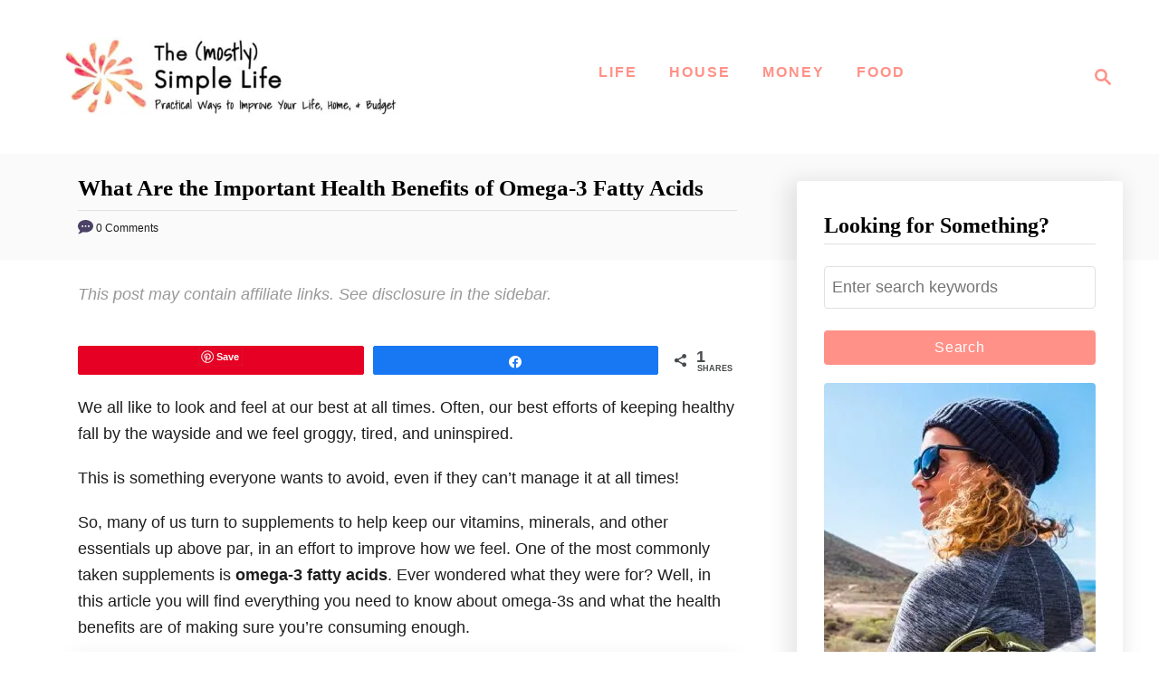

--- FILE ---
content_type: text/html; charset=UTF-8
request_url: https://www.themostlysimplelife.com/simple-life/benefits-of-omega-3-fatty-acids/
body_size: 22096
content:
<!DOCTYPE html><html lang="en-US">
	<head>
				<meta charset="UTF-8">
		<meta name="viewport" content="width=device-width, initial-scale=1.0">
		<meta http-equiv="X-UA-Compatible" content="ie=edge">
		<meta name='robots' content='index, follow, max-image-preview:large, max-snippet:-1, max-video-preview:-1' />
	<style>img:is([sizes="auto" i], [sizes^="auto," i]) { contain-intrinsic-size: 3000px 1500px }</style>
	
<!-- Social Warfare v4.5.6 https://warfareplugins.com - BEGINNING OF OUTPUT -->
<meta property="og:description" content="We all like to look and feel at our best at all times. Often, our best efforts of keeping healthy fall by the wayside and we feel groggy, tired, and">
<meta property="og:title" content="What Are the Important Health Benefits of Omega-3 Fatty Acids">
<meta property="article_author" content="Martina">
<meta property="article_publisher" content="Martina">
<meta property="fb:app_id" content="529576650555031">
<meta property="og:type" content="article">
<meta property="og:url" content="https://www.themostlysimplelife.com/simple-life/benefits-of-omega-3-fatty-acids/">
<meta property="og:site_name" content="The (mostly) Simple Life">
<meta property="article:published_time" content="2021-06-14T23:51:16-06:00">
<meta property="article:modified_time" content="2021-06-14T23:51:16-06:00">
<meta property="og:updated_time" content="2021-06-14T23:51:16-06:00">
<meta name="twitter:title" content="What Are the Important Health Benefits of Omega-3 Fatty Acids">
<meta name="twitter:description" content="We all like to look and feel at our best at all times. Often, our best efforts of keeping healthy fall by the wayside and we feel groggy, tired, and">
<meta name="twitter:site" content="@Mostly_Simple">
<meta name="twitter:creator" content="@Mostly_Simple">
<meta name="twitter:card" content="summary">
<style>
	@font-face {
		font-family: "sw-icon-font";
		src:url("https://www.themostlysimplelife.com/wp-content/plugins/social-warfare/assets/fonts/sw-icon-font.eot?ver=4.5.6");
		src:url("https://www.themostlysimplelife.com/wp-content/plugins/social-warfare/assets/fonts/sw-icon-font.eot?ver=4.5.6#iefix") format("embedded-opentype"),
		url("https://www.themostlysimplelife.com/wp-content/plugins/social-warfare/assets/fonts/sw-icon-font.woff?ver=4.5.6") format("woff"),
		url("https://www.themostlysimplelife.com/wp-content/plugins/social-warfare/assets/fonts/sw-icon-font.ttf?ver=4.5.6") format("truetype"),
		url("https://www.themostlysimplelife.com/wp-content/plugins/social-warfare/assets/fonts/sw-icon-font.svg?ver=4.5.6#1445203416") format("svg");
		font-weight: normal;
		font-style: normal;
		font-display:block;
	}
</style>
<!-- Social Warfare v4.5.6 https://warfareplugins.com - END OF OUTPUT -->


	<!-- This site is optimized with the Yoast SEO plugin v26.7 - https://yoast.com/wordpress/plugins/seo/ -->
	<title>What Are the Important Health Benefits of Omega-3 Fatty Acids - The (mostly) Simple Life</title>
	<link rel="canonical" href="https://www.themostlysimplelife.com/simple-life/benefits-of-omega-3-fatty-acids/" />
	<meta property="og:locale" content="en_US" />
	<meta property="og:type" content="article" />
	<meta property="og:title" content="What Are the Important Health Benefits of Omega-3 Fatty Acids - The (mostly) Simple Life" />
	<meta property="og:description" content="We all like to look and feel at our best at all times. Often, our best efforts of keeping healthy fall by the wayside and we feel groggy, tired, and &hellip;" />
	<meta property="og:url" content="https://www.themostlysimplelife.com/simple-life/benefits-of-omega-3-fatty-acids/" />
	<meta property="og:site_name" content="The (mostly) Simple Life" />
	<meta property="article:publisher" content="https://www.facebook.com/themostlysimplelife" />
	<meta property="article:published_time" content="2021-06-15T05:51:16+00:00" />
	<meta property="og:image" content="https://www.themostlysimplelife.com/wp-content/uploads/2021/06/omega.jpg" />
	<meta name="author" content="Martina" />
	<meta name="twitter:card" content="summary_large_image" />
	<meta name="twitter:label1" content="Written by" />
	<meta name="twitter:data1" content="Martina" />
	<meta name="twitter:label2" content="Est. reading time" />
	<meta name="twitter:data2" content="5 minutes" />
	<script type="application/ld+json" class="yoast-schema-graph">{"@context":"https://schema.org","@graph":[{"@type":"Article","@id":"https://www.themostlysimplelife.com/simple-life/benefits-of-omega-3-fatty-acids/#article","isPartOf":{"@id":"https://www.themostlysimplelife.com/simple-life/benefits-of-omega-3-fatty-acids/"},"author":{"name":"Martina","@id":"https://www.themostlysimplelife.com/#/schema/person/eb971b23ec445766f5389edaf7788cb1"},"headline":"What Are the Important Health Benefits of Omega-3 Fatty Acids","datePublished":"2021-06-15T05:51:16+00:00","mainEntityOfPage":{"@id":"https://www.themostlysimplelife.com/simple-life/benefits-of-omega-3-fatty-acids/"},"wordCount":1051,"commentCount":0,"image":{"@id":"https://www.themostlysimplelife.com/simple-life/benefits-of-omega-3-fatty-acids/#primaryimage"},"thumbnailUrl":"https://www.themostlysimplelife.com/wp-content/uploads/2021/06/omega.jpg","keywords":["NEW"],"articleSection":["Simple Life"],"inLanguage":"en-US","potentialAction":[{"@type":"CommentAction","name":"Comment","target":["https://www.themostlysimplelife.com/simple-life/benefits-of-omega-3-fatty-acids/#respond"]}]},{"@type":"WebPage","@id":"https://www.themostlysimplelife.com/simple-life/benefits-of-omega-3-fatty-acids/","url":"https://www.themostlysimplelife.com/simple-life/benefits-of-omega-3-fatty-acids/","name":"What Are the Important Health Benefits of Omega-3 Fatty Acids - The (mostly) Simple Life","isPartOf":{"@id":"https://www.themostlysimplelife.com/#website"},"primaryImageOfPage":{"@id":"https://www.themostlysimplelife.com/simple-life/benefits-of-omega-3-fatty-acids/#primaryimage"},"image":{"@id":"https://www.themostlysimplelife.com/simple-life/benefits-of-omega-3-fatty-acids/#primaryimage"},"thumbnailUrl":"https://www.themostlysimplelife.com/wp-content/uploads/2021/06/omega.jpg","datePublished":"2021-06-15T05:51:16+00:00","author":{"@id":"https://www.themostlysimplelife.com/#/schema/person/eb971b23ec445766f5389edaf7788cb1"},"breadcrumb":{"@id":"https://www.themostlysimplelife.com/simple-life/benefits-of-omega-3-fatty-acids/#breadcrumb"},"inLanguage":"en-US","potentialAction":[{"@type":"ReadAction","target":["https://www.themostlysimplelife.com/simple-life/benefits-of-omega-3-fatty-acids/"]}]},{"@type":"ImageObject","inLanguage":"en-US","@id":"https://www.themostlysimplelife.com/simple-life/benefits-of-omega-3-fatty-acids/#primaryimage","url":"https://www.themostlysimplelife.com/wp-content/uploads/2021/06/omega.jpg","contentUrl":"https://www.themostlysimplelife.com/wp-content/uploads/2021/06/omega.jpg"},{"@type":"BreadcrumbList","@id":"https://www.themostlysimplelife.com/simple-life/benefits-of-omega-3-fatty-acids/#breadcrumb","itemListElement":[{"@type":"ListItem","position":1,"name":"Home","item":"https://www.themostlysimplelife.com/"},{"@type":"ListItem","position":2,"name":"What Are the Important Health Benefits of Omega-3 Fatty Acids"}]},{"@type":"WebSite","@id":"https://www.themostlysimplelife.com/#website","url":"https://www.themostlysimplelife.com/","name":"The (mostly) Simple Life","description":"Improve Your Home, Life, and Happiness","potentialAction":[{"@type":"SearchAction","target":{"@type":"EntryPoint","urlTemplate":"https://www.themostlysimplelife.com/?s={search_term_string}"},"query-input":{"@type":"PropertyValueSpecification","valueRequired":true,"valueName":"search_term_string"}}],"inLanguage":"en-US"},{"@type":"Person","@id":"https://www.themostlysimplelife.com/#/schema/person/eb971b23ec445766f5389edaf7788cb1","name":"Martina","description":"This user was created automatically by the IdeaPush plugin.","url":"https://www.themostlysimplelife.com/author/martina-brkljacic-2/"}]}</script>
	<!-- / Yoast SEO plugin. -->


<link rel='dns-prefetch' href='//scripts.mediavine.com' />
<link rel='dns-prefetch' href='//www.googletagmanager.com' />
<link rel="alternate" type="application/rss+xml" title="The (mostly) Simple Life &raquo; Feed" href="https://www.themostlysimplelife.com/feed/" />
<link rel="alternate" type="application/rss+xml" title="The (mostly) Simple Life &raquo; Comments Feed" href="https://www.themostlysimplelife.com/comments/feed/" />
<link rel="alternate" type="application/rss+xml" title="The (mostly) Simple Life &raquo; What Are the Important Health Benefits of Omega-3 Fatty Acids Comments Feed" href="https://www.themostlysimplelife.com/simple-life/benefits-of-omega-3-fatty-acids/feed/" />
<style type="text/css" id="mv-trellis-custom-css">:root{--mv-trellis-color-link:var(--mv-trellis-color-primary);--mv-trellis-color-link-hover:var(--mv-trellis-color-secondary);--mv-trellis-font-body:Arial,"Helvetica Neue",Helvetica,sans-serif;--mv-trellis-font-heading:Cambria,Georgia,serif;--mv-trellis-font-size-ex-sm:0.750375rem;--mv-trellis-font-size-sm:0.984375rem;--mv-trellis-font-size:1.125rem;--mv-trellis-font-size-lg:1.265625rem;--mv-trellis-color-primary:#ff9188;--mv-trellis-color-secondary:#1877f2;--mv-trellis-max-logo-size:150px;--mv-trellis-gutter-small:24px;--mv-trellis-gutter:48px;--mv-trellis-gutter-double:96px;--mv-trellis-gutter-large:96px;--mv-trellis-wisteria-desktop-logo-width:454px;--mv-trellis-color-background-accent:#fafafa;--mv-trellis-h1-font-color:#000000;--mv-trellis-h1-font-size:2.25rem;}</style><link rel='stylesheet' id='social-warfare-block-css-css' href='https://www.themostlysimplelife.com/wp-content/plugins/social-warfare/assets/js/post-editor/dist/blocks.style.build.css?ver=6.8.3' type='text/css' media='all' />
<link rel='stylesheet' id='pt-cv-public-style-css' href='https://www.themostlysimplelife.com/wp-content/plugins/content-views-query-and-display-post-page/public/assets/css/cv.css?ver=4.2.1' type='text/css' media='all' />
<link rel='stylesheet' id='wp-block-library-css' href='https://www.themostlysimplelife.com/wp-includes/css/dist/block-library/style.min.css?ver=6.8.3' type='text/css' media='all' />
<style id='classic-theme-styles-inline-css' type='text/css'>
/*! This file is auto-generated */
.wp-block-button__link{color:#fff;background-color:#32373c;border-radius:9999px;box-shadow:none;text-decoration:none;padding:calc(.667em + 2px) calc(1.333em + 2px);font-size:1.125em}.wp-block-file__button{background:#32373c;color:#fff;text-decoration:none}
</style>
<link rel='stylesheet' id='quads-style-css-css' href='https://www.themostlysimplelife.com/wp-content/plugins/quick-adsense-reloaded/includes/gutenberg/dist/blocks.style.build.css?ver=2.0.98.1' type='text/css' media='all' />
<style id='global-styles-inline-css' type='text/css'>
:root{--wp--preset--aspect-ratio--square: 1;--wp--preset--aspect-ratio--4-3: 4/3;--wp--preset--aspect-ratio--3-4: 3/4;--wp--preset--aspect-ratio--3-2: 3/2;--wp--preset--aspect-ratio--2-3: 2/3;--wp--preset--aspect-ratio--16-9: 16/9;--wp--preset--aspect-ratio--9-16: 9/16;--wp--preset--color--black: #000000;--wp--preset--color--cyan-bluish-gray: #abb8c3;--wp--preset--color--white: #ffffff;--wp--preset--color--pale-pink: #f78da7;--wp--preset--color--vivid-red: #cf2e2e;--wp--preset--color--luminous-vivid-orange: #ff6900;--wp--preset--color--luminous-vivid-amber: #fcb900;--wp--preset--color--light-green-cyan: #7bdcb5;--wp--preset--color--vivid-green-cyan: #00d084;--wp--preset--color--pale-cyan-blue: #8ed1fc;--wp--preset--color--vivid-cyan-blue: #0693e3;--wp--preset--color--vivid-purple: #9b51e0;--wp--preset--gradient--vivid-cyan-blue-to-vivid-purple: linear-gradient(135deg,rgba(6,147,227,1) 0%,rgb(155,81,224) 100%);--wp--preset--gradient--light-green-cyan-to-vivid-green-cyan: linear-gradient(135deg,rgb(122,220,180) 0%,rgb(0,208,130) 100%);--wp--preset--gradient--luminous-vivid-amber-to-luminous-vivid-orange: linear-gradient(135deg,rgba(252,185,0,1) 0%,rgba(255,105,0,1) 100%);--wp--preset--gradient--luminous-vivid-orange-to-vivid-red: linear-gradient(135deg,rgba(255,105,0,1) 0%,rgb(207,46,46) 100%);--wp--preset--gradient--very-light-gray-to-cyan-bluish-gray: linear-gradient(135deg,rgb(238,238,238) 0%,rgb(169,184,195) 100%);--wp--preset--gradient--cool-to-warm-spectrum: linear-gradient(135deg,rgb(74,234,220) 0%,rgb(151,120,209) 20%,rgb(207,42,186) 40%,rgb(238,44,130) 60%,rgb(251,105,98) 80%,rgb(254,248,76) 100%);--wp--preset--gradient--blush-light-purple: linear-gradient(135deg,rgb(255,206,236) 0%,rgb(152,150,240) 100%);--wp--preset--gradient--blush-bordeaux: linear-gradient(135deg,rgb(254,205,165) 0%,rgb(254,45,45) 50%,rgb(107,0,62) 100%);--wp--preset--gradient--luminous-dusk: linear-gradient(135deg,rgb(255,203,112) 0%,rgb(199,81,192) 50%,rgb(65,88,208) 100%);--wp--preset--gradient--pale-ocean: linear-gradient(135deg,rgb(255,245,203) 0%,rgb(182,227,212) 50%,rgb(51,167,181) 100%);--wp--preset--gradient--electric-grass: linear-gradient(135deg,rgb(202,248,128) 0%,rgb(113,206,126) 100%);--wp--preset--gradient--midnight: linear-gradient(135deg,rgb(2,3,129) 0%,rgb(40,116,252) 100%);--wp--preset--font-size--small: 13px;--wp--preset--font-size--medium: 20px;--wp--preset--font-size--large: 36px;--wp--preset--font-size--x-large: 42px;--wp--preset--spacing--20: 0.44rem;--wp--preset--spacing--30: 0.67rem;--wp--preset--spacing--40: 1rem;--wp--preset--spacing--50: 1.5rem;--wp--preset--spacing--60: 2.25rem;--wp--preset--spacing--70: 3.38rem;--wp--preset--spacing--80: 5.06rem;--wp--preset--shadow--natural: 6px 6px 9px rgba(0, 0, 0, 0.2);--wp--preset--shadow--deep: 12px 12px 50px rgba(0, 0, 0, 0.4);--wp--preset--shadow--sharp: 6px 6px 0px rgba(0, 0, 0, 0.2);--wp--preset--shadow--outlined: 6px 6px 0px -3px rgba(255, 255, 255, 1), 6px 6px rgba(0, 0, 0, 1);--wp--preset--shadow--crisp: 6px 6px 0px rgba(0, 0, 0, 1);}:where(.is-layout-flex){gap: 0.5em;}:where(.is-layout-grid){gap: 0.5em;}body .is-layout-flex{display: flex;}.is-layout-flex{flex-wrap: wrap;align-items: center;}.is-layout-flex > :is(*, div){margin: 0;}body .is-layout-grid{display: grid;}.is-layout-grid > :is(*, div){margin: 0;}:where(.wp-block-columns.is-layout-flex){gap: 2em;}:where(.wp-block-columns.is-layout-grid){gap: 2em;}:where(.wp-block-post-template.is-layout-flex){gap: 1.25em;}:where(.wp-block-post-template.is-layout-grid){gap: 1.25em;}.has-black-color{color: var(--wp--preset--color--black) !important;}.has-cyan-bluish-gray-color{color: var(--wp--preset--color--cyan-bluish-gray) !important;}.has-white-color{color: var(--wp--preset--color--white) !important;}.has-pale-pink-color{color: var(--wp--preset--color--pale-pink) !important;}.has-vivid-red-color{color: var(--wp--preset--color--vivid-red) !important;}.has-luminous-vivid-orange-color{color: var(--wp--preset--color--luminous-vivid-orange) !important;}.has-luminous-vivid-amber-color{color: var(--wp--preset--color--luminous-vivid-amber) !important;}.has-light-green-cyan-color{color: var(--wp--preset--color--light-green-cyan) !important;}.has-vivid-green-cyan-color{color: var(--wp--preset--color--vivid-green-cyan) !important;}.has-pale-cyan-blue-color{color: var(--wp--preset--color--pale-cyan-blue) !important;}.has-vivid-cyan-blue-color{color: var(--wp--preset--color--vivid-cyan-blue) !important;}.has-vivid-purple-color{color: var(--wp--preset--color--vivid-purple) !important;}.has-black-background-color{background-color: var(--wp--preset--color--black) !important;}.has-cyan-bluish-gray-background-color{background-color: var(--wp--preset--color--cyan-bluish-gray) !important;}.has-white-background-color{background-color: var(--wp--preset--color--white) !important;}.has-pale-pink-background-color{background-color: var(--wp--preset--color--pale-pink) !important;}.has-vivid-red-background-color{background-color: var(--wp--preset--color--vivid-red) !important;}.has-luminous-vivid-orange-background-color{background-color: var(--wp--preset--color--luminous-vivid-orange) !important;}.has-luminous-vivid-amber-background-color{background-color: var(--wp--preset--color--luminous-vivid-amber) !important;}.has-light-green-cyan-background-color{background-color: var(--wp--preset--color--light-green-cyan) !important;}.has-vivid-green-cyan-background-color{background-color: var(--wp--preset--color--vivid-green-cyan) !important;}.has-pale-cyan-blue-background-color{background-color: var(--wp--preset--color--pale-cyan-blue) !important;}.has-vivid-cyan-blue-background-color{background-color: var(--wp--preset--color--vivid-cyan-blue) !important;}.has-vivid-purple-background-color{background-color: var(--wp--preset--color--vivid-purple) !important;}.has-black-border-color{border-color: var(--wp--preset--color--black) !important;}.has-cyan-bluish-gray-border-color{border-color: var(--wp--preset--color--cyan-bluish-gray) !important;}.has-white-border-color{border-color: var(--wp--preset--color--white) !important;}.has-pale-pink-border-color{border-color: var(--wp--preset--color--pale-pink) !important;}.has-vivid-red-border-color{border-color: var(--wp--preset--color--vivid-red) !important;}.has-luminous-vivid-orange-border-color{border-color: var(--wp--preset--color--luminous-vivid-orange) !important;}.has-luminous-vivid-amber-border-color{border-color: var(--wp--preset--color--luminous-vivid-amber) !important;}.has-light-green-cyan-border-color{border-color: var(--wp--preset--color--light-green-cyan) !important;}.has-vivid-green-cyan-border-color{border-color: var(--wp--preset--color--vivid-green-cyan) !important;}.has-pale-cyan-blue-border-color{border-color: var(--wp--preset--color--pale-cyan-blue) !important;}.has-vivid-cyan-blue-border-color{border-color: var(--wp--preset--color--vivid-cyan-blue) !important;}.has-vivid-purple-border-color{border-color: var(--wp--preset--color--vivid-purple) !important;}.has-vivid-cyan-blue-to-vivid-purple-gradient-background{background: var(--wp--preset--gradient--vivid-cyan-blue-to-vivid-purple) !important;}.has-light-green-cyan-to-vivid-green-cyan-gradient-background{background: var(--wp--preset--gradient--light-green-cyan-to-vivid-green-cyan) !important;}.has-luminous-vivid-amber-to-luminous-vivid-orange-gradient-background{background: var(--wp--preset--gradient--luminous-vivid-amber-to-luminous-vivid-orange) !important;}.has-luminous-vivid-orange-to-vivid-red-gradient-background{background: var(--wp--preset--gradient--luminous-vivid-orange-to-vivid-red) !important;}.has-very-light-gray-to-cyan-bluish-gray-gradient-background{background: var(--wp--preset--gradient--very-light-gray-to-cyan-bluish-gray) !important;}.has-cool-to-warm-spectrum-gradient-background{background: var(--wp--preset--gradient--cool-to-warm-spectrum) !important;}.has-blush-light-purple-gradient-background{background: var(--wp--preset--gradient--blush-light-purple) !important;}.has-blush-bordeaux-gradient-background{background: var(--wp--preset--gradient--blush-bordeaux) !important;}.has-luminous-dusk-gradient-background{background: var(--wp--preset--gradient--luminous-dusk) !important;}.has-pale-ocean-gradient-background{background: var(--wp--preset--gradient--pale-ocean) !important;}.has-electric-grass-gradient-background{background: var(--wp--preset--gradient--electric-grass) !important;}.has-midnight-gradient-background{background: var(--wp--preset--gradient--midnight) !important;}.has-small-font-size{font-size: var(--wp--preset--font-size--small) !important;}.has-medium-font-size{font-size: var(--wp--preset--font-size--medium) !important;}.has-large-font-size{font-size: var(--wp--preset--font-size--large) !important;}.has-x-large-font-size{font-size: var(--wp--preset--font-size--x-large) !important;}
:where(.wp-block-post-template.is-layout-flex){gap: 1.25em;}:where(.wp-block-post-template.is-layout-grid){gap: 1.25em;}
:where(.wp-block-columns.is-layout-flex){gap: 2em;}:where(.wp-block-columns.is-layout-grid){gap: 2em;}
:root :where(.wp-block-pullquote){font-size: 1.5em;line-height: 1.6;}
</style>
<link rel='stylesheet' id='social_warfare-css' href='https://www.themostlysimplelife.com/wp-content/plugins/social-warfare/assets/css/style.min.css?ver=4.5.6' type='text/css' media='all' />
<link rel='stylesheet' id='mv-trellis-wisteria-css' href='https://www.themostlysimplelife.com/wp-content/themes/wisteria-trellis/assets/dist/css/main.1.0.2.css?ver=1.0.2' type='text/css' media='all' />
<style id='quads-styles-inline-css' type='text/css'>

    .quads-location ins.adsbygoogle {
        background: transparent !important;
    }.quads-location .quads_rotator_img{ opacity:1 !important;}
    .quads.quads_ad_container { display: grid; grid-template-columns: auto; grid-gap: 10px; padding: 10px; }
    .grid_image{animation: fadeIn 0.5s;-webkit-animation: fadeIn 0.5s;-moz-animation: fadeIn 0.5s;
        -o-animation: fadeIn 0.5s;-ms-animation: fadeIn 0.5s;}
    .quads-ad-label { font-size: 12px; text-align: center; color: #333;}
    .quads_click_impression { display: none;} .quads-location, .quads-ads-space{max-width:100%;} @media only screen and (max-width: 480px) { .quads-ads-space, .penci-builder-element .quads-ads-space{max-width:340px;}}
</style>
				<script id="mv-trellis-localModel" data-cfasync="false">
					window.$adManagementConfig = window.$adManagementConfig || {};
					window.$adManagementConfig.web = window.$adManagementConfig.web || {};
					window.$adManagementConfig.web.localModel = {"optimize_mobile_pagespeed":true,"optimize_desktop_pagespeed":true,"content_selector":".mvt-content","footer_selector":"footer.footer","content_selector_mobile":".mvt-content","comments_selector":"","sidebar_atf_selector":".sidebar-primary .widget-container:nth-last-child(3)","sidebar_atf_position":"afterend","sidebar_btf_selector":".mv-sticky-slot","sidebar_btf_position":"beforeend","content_stop_selector":"","sidebar_btf_stop_selector":"footer.footer","custom_css":"","ad_box":true,"sidebar_minimum_width":"1161","native_html_templates":{"feed":"<aside class=\"mv-trellis-native-ad-feed\"><div class=\"native-ad-image\" style=\"min-height:180px;min-width:320px;\"><div style=\"display: none;\" data-native-size=\"[300, 250]\" data-native-type=\"video\"><\/div><div style=\"width:320px;height:180px;\" data-native-size=\"[320,180]\" data-native-type=\"image\"><\/div><\/div><div class=\"native-content\"><img class=\"native-icon\" data-native-type=\"icon\" style=\"max-height: 50px; width: auto;\"><h2 data-native-len=\"80\" data-native-d-len=\"120\" data-native-type=\"title\"><\/h2><div data-native-len=\"140\" data-native-d-len=\"340\" data-native-type=\"body\"><\/div><div class=\"cta-container\"><div data-native-type=\"sponsoredBy\"><\/div><a rel=\"nonopener sponsor\" data-native-type=\"clickUrl\" class=\"button article-read-more\"><span data-native-type=\"cta\"><\/span><\/a><\/div><\/div><\/aside>","content":"<aside class=\"mv-trellis-native-ad-content\"><div class=\"native-ad-image\"><div style=\"display: none;\" data-native-size=\"[300, 250]\" data-native-type=\"video\"><\/div><div data-native-size=\"[300,300]\" data-native-type=\"image\"><\/div><\/div><div class=\"native-content\"><img class=\"native-icon\" data-native-type=\"icon\" style=\"max-height: 50px; width: auto;\"><h2 data-native-len=\"80\" data-native-d-len=\"120\" data-native-type=\"title\"><\/h2><div data-native-len=\"140\" data-native-d-len=\"340\" data-native-type=\"body\"><\/div><div class=\"cta-container\"><div data-native-type=\"sponsoredBy\"><\/div><a data-native-type=\"clickUrl\" class=\"button article-read-more\"><span data-native-type=\"cta\"><\/span><\/a><\/div><\/div><\/aside>","sidebar":"<aside class=\"mv-trellis-native-ad-sidebar\"><div class=\"native-ad-image\"><div style=\"display: none;\" data-native-size=\"[300, 250]\" data-native-type=\"video\"><\/div><div data-native-size=\"[300,300]\" data-native-type=\"image\"><\/div><\/div><img class=\"native-icon\" data-native-type=\"icon\" style=\"max-height: 50px; width: auto;\"><h3 data-native-len=\"80\"><a rel=\"nonopener sponsor\" data-native-type=\"title\"><\/a><\/h3><div data-native-len=\"140\" data-native-d-len=\"340\" data-native-type=\"body\"><\/div><div data-native-type=\"sponsoredBy\"><\/div><a data-native-type=\"clickUrl\" class=\"button article-read-more\"><span data-native-type=\"cta\"><\/span><\/a><\/aside>","sticky_sidebar":"<aside class=\"mv-trellis-native-ad-sticky-sidebar\"><div class=\"native-ad-image\"><div style=\"display: none;\" data-native-size=\"[300, 250]\" data-native-type=\"video\"><\/div><div data-native-size=\"[300,300]\" data-native-type=\"image\"><\/div><\/div><img class=\"native-icon\" data-native-type=\"icon\" style=\"max-height: 50px; width: auto;\"><h3 data-native-len=\"80\" data-native-type=\"title\"><\/h3><div data-native-len=\"140\" data-native-d-len=\"340\" data-native-type=\"body\"><\/div><div data-native-type=\"sponsoredBy\"><\/div><a data-native-type=\"clickUrl\" class=\"button article-read-more\"><span data-native-type=\"cta\"><\/span><\/a><\/aside>","adhesion":"<aside class=\"mv-trellis-native-ad-adhesion\"><div data-native-size=\"[100,100]\" data-native-type=\"image\"><\/div><div class=\"native-content\"><img class=\"native-icon\" data-native-type=\"icon\" style=\"max-height: 50px; width: auto;\"><div data-native-type=\"sponsoredBy\"><\/div><h6 data-native-len=\"80\" data-native-d-len=\"120\" data-native-type=\"title\"><\/h6><\/div><div class=\"cta-container\"><a class=\"button article-read-more\" data-native-type=\"clickUrl\"><span data-native-type=\"cta\"><\/span><\/a><\/div><\/aside>"}};
				</script>
			<script type="text/javascript" src="https://www.themostlysimplelife.com/wp-includes/js/jquery/jquery.min.js?ver=3.7.1" id="jquery-core-js"></script>
<script type="text/javascript" src="https://www.themostlysimplelife.com/wp-includes/js/jquery/jquery-migrate.min.js?ver=3.4.1" id="jquery-migrate-js"></script>
<script type="text/javascript" async="async" fetchpriority="high" data-noptimize="1" data-cfasync="false" src="https://scripts.mediavine.com/tags/the-mostly-simple-life-new-owner.js?ver=6.8.3" id="mv-script-wrapper-js"></script>
<script type="text/javascript" id="mv-trellis-images/intersection-observer-js" class="mv-trellis-script" src="https://www.themostlysimplelife.com/wp-content/plugins/mediavine-trellis-images/assets/dist/IO.0.7.1.js?ver=0.7.1" defer data-noptimize data-handle="mv-trellis-images/intersection-observer"></script>
<script type="text/javascript" id="mv-trellis-images/webp-check-js" class="mv-trellis-script" src="https://www.themostlysimplelife.com/wp-content/mvt-js/1/6a76c27036f54bb48ed9bc3294c5d172.min.js" defer data-noptimize data-handle="mv-trellis-images/webp-check"></script>

<!-- Google tag (gtag.js) snippet added by Site Kit -->
<!-- Google Analytics snippet added by Site Kit -->
<script type="text/javascript" src="https://www.googletagmanager.com/gtag/js?id=G-74TY6CZWDV" id="google_gtagjs-js" async></script>
<script type="text/javascript" id="google_gtagjs-js-after">
/* <![CDATA[ */
window.dataLayer = window.dataLayer || [];function gtag(){dataLayer.push(arguments);}
gtag("set","linker",{"domains":["www.themostlysimplelife.com"]});
gtag("js", new Date());
gtag("set", "developer_id.dZTNiMT", true);
gtag("config", "G-74TY6CZWDV");
/* ]]> */
</script>
<link rel="https://api.w.org/" href="https://www.themostlysimplelife.com/wp-json/" /><link rel="alternate" title="JSON" type="application/json" href="https://www.themostlysimplelife.com/wp-json/wp/v2/posts/13934" /><link rel="EditURI" type="application/rsd+xml" title="RSD" href="https://www.themostlysimplelife.com/xmlrpc.php?rsd" />
<meta name="generator" content="WordPress 6.8.3" />
<link rel='shortlink' href='https://www.themostlysimplelife.com/?p=13934' />
<link rel="alternate" title="oEmbed (JSON)" type="application/json+oembed" href="https://www.themostlysimplelife.com/wp-json/oembed/1.0/embed?url=https%3A%2F%2Fwww.themostlysimplelife.com%2Fsimple-life%2Fbenefits-of-omega-3-fatty-acids%2F" />
<link rel="alternate" title="oEmbed (XML)" type="text/xml+oembed" href="https://www.themostlysimplelife.com/wp-json/oembed/1.0/embed?url=https%3A%2F%2Fwww.themostlysimplelife.com%2Fsimple-life%2Fbenefits-of-omega-3-fatty-acids%2F&#038;format=xml" />
<meta name="generator" content="Site Kit by Google 1.170.0" /><script>document.cookie = 'quads_browser_width='+screen.width;</script><style type="text/css" id="mv-trellis-native-ads-css">:root{--mv-trellis-color-native-ad-background: var(--mv-trellis-color-background-accent,#fafafa);}[class*="mv-trellis-native-ad"]{display:flex;flex-direction:column;text-align:center;align-items:center;padding:10px;margin:15px 0;border-top:1px solid #eee;border-bottom:1px solid #eee;background-color:var(--mv-trellis-color-native-ad-background,#fafafa)}[class*="mv-trellis-native-ad"] [data-native-type="image"]{background-repeat:no-repeat;background-size:cover;background-position:center center;}[class*="mv-trellis-native-ad"] [data-native-type="sponsoredBy"]{font-size:0.875rem;text-decoration:none;transition:color .3s ease-in-out,background-color .3s ease-in-out;}[class*="mv-trellis-native-ad"] [data-native-type="title"]{line-height:1;margin:10px 0;max-width:100%;text-decoration:none;transition:color .3s ease-in-out,background-color .3s ease-in-out;}[class*="mv-trellis-native-ad"] [data-native-type="title"],[class*="mv-trellis-native-ad"] [data-native-type="sponsoredBy"]{color:var(--mv-trellis-color-link)}[class*="mv-trellis-native-ad"] [data-native-type="title"]:hover,[class*="mv-trellis-native-ad"] [data-native-type="sponsoredBy"]:hover{color:var(--mv-trellis-color-link-hover)}[class*="mv-trellis-native-ad"] [data-native-type="body"]{max-width:100%;}[class*="mv-trellis-native-ad"] .article-read-more{display:inline-block;font-size:0.875rem;line-height:1.25;margin-left:0px;margin-top:10px;padding:10px 20px;text-align:right;text-decoration:none;text-transform:uppercase;}@media only screen and (min-width:600px){.mv-trellis-native-ad-feed,.mv-trellis-native-ad-content{flex-direction:row;padding:0;text-align:left;}.mv-trellis-native-ad-feed .native-content,.mv-trellis-native-ad-content{padding:10px}}.mv-trellis-native-ad-feed [data-native-type="image"]{max-width:100%;height:auto;}.mv-trellis-native-ad-feed .cta-container,.mv-trellis-native-ad-content .cta-container{display:flex;flex-direction:column;align-items:center;}@media only screen and (min-width:600px){.mv-trellis-native-ad-feed .cta-container,.mv-trellis-native-ad-content .cta-container{flex-direction:row;align-items: flex-end;justify-content:space-between;}}@media only screen and (min-width:600px){.mv-trellis-native-ad-content{padding:0;}.mv-trellis-native-ad-content .native-content{max-width:calc(100% - 300px);padding:15px;}}.mv-trellis-native-ad-content [data-native-type="image"]{height:300px;max-width:100%;width:300px;}.mv-trellis-native-ad-sticky-sidebar,.mv-trellis-native-ad-sidebar{font-size:var(--mv-trellis-font-size-sm,0.875rem);margin:20px 0;max-width:300px;padding:0 0 var(--mv-trellis-gutter,20px);}.mv-trellis-native-ad-sticky-sidebar [data-native-type="image"],.mv-trellis-native-ad-sticky-sidebar [data-native-type="image"]{height:300px;margin:0 auto;max-width:100%;width:300px;}.mv-trellis-native-ad-sticky-sidebar [data-native-type="body"]{padding:0 var(--mv-trellis-gutter,20px);}.mv-trellis-native-ad-sticky-sidebar [data-native-type="sponsoredBy"],.mv-trellis-native-ad-sticky-sidebar [data-native-type="sponsoredBy"]{display:inline-block}.mv-trellis-native-ad-sticky-sidebar h3,.mv-trellis-native-ad-sidebar h3 [data-native-type="title"]{margin:15px auto;width:300px;}.mv-trellis-native-ad-adhesion{background-color:transparent;flex-direction:row;height:90px;margin:0;padding:0 20px;}.mv-trellis-native-ad-adhesion [data-native-type="image"]{height:120px;margin:0 auto;max-width:100%;transform:translateY(-20px);width:120px;}.mv-trellis-native-ad-adhesion [data-native-type="sponsoredBy"],.mv-trellis-native-ad-adhesion  .article-read-more{font-size:0.75rem;}.mv-trellis-native-ad-adhesion [data-native-type="title"]{font-size:1rem;}.mv-trellis-native-ad-adhesion .native-content{display:flex;flex-direction:column;justify-content:center;padding:0 10px;text-align:left;}.mv-trellis-native-ad-adhesion .cta-container{display:flex;align-items:center;}</style>			<meta name="theme-color" content="#ff9188"/>
			<link rel="manifest" href="https://www.themostlysimplelife.com/manifest">
		<link rel="icon" href="https://www.themostlysimplelife.com/wp-content/uploads/2018/11/Favicon-pink.png" sizes="32x32" />
<link rel="icon" href="https://www.themostlysimplelife.com/wp-content/uploads/2018/11/Favicon-pink.png" sizes="192x192" />
<link rel="apple-touch-icon" href="https://www.themostlysimplelife.com/wp-content/uploads/2018/11/Favicon-pink.png" />
<meta name="msapplication-TileImage" content="https://www.themostlysimplelife.com/wp-content/uploads/2018/11/Favicon-pink.png" />
		<style type="text/css" id="wp-custom-css">
			/* Padding of Pages */
@media only screen and (min-width:970px){
	.page:not(.page-template-page-full-width.) .content-container{
		padding-right: 20px;
    padding-right: var(--mv-trellis-gutter,20px);
	}
}

/* Comments */
#mv-trellis-comments{
	overflow-x:hidden;
}

/* Menu lines */
@media only screen and (max-width:969px){
	.menu-item>a:after{
		display:none;
	}
}

/* Reduce font size of h1s and excerpt titles by 20% */
@media only screen and (min-width:970px){
    h1.archive-heading, h1.article-heading, h1{
        font-size:29px !important;
    }
}

h1.archive-heading, h1.article-heading, h1{
    font-size:25px !important;
}

h2.excerpt-title{
    font-size:22px !important;
}

/* Remove article meta first line */
.single-post .article-meta > p:nth-of-type(1){
	display:none !important;
}		</style>
		<style id="sccss">.idea-item-meta {
    display: none !important;
}
.article ul li, .textwidget ul li {
    margin-left: 0px !important;
}
.ideapush-form-inner, .ideapush-leader-board-inner, .ideapush-form-inner, .ideapush-comments-widget-inner {
    margin-left: 0px !important;
}
/* Enter Your Custom CSS Here */
@media only screen and (min-width: 970px)
{
#search-container+.header-logo-container {
    width: 370px !important;
}
}
@media screen and (min-width: 1050px)
{
	.ideapush-container-ideas {
    width: 100% !important;
}
	.ideapush-container-form, .ideapush-container-leaderboard {
    width: 100% !important;
	}
}
.ideapush-container-idea-header {
    display: none !important;
}
.header-logo img {
    height: auto !important;
}

</style>		<!-- Pinterest Tag -->

<script>

!function(e){if(!window.pintrk){window.pintrk = function () {

window.pintrk.queue.push(Array.prototype.slice.call(arguments))};var

   n=window.pintrk;n.queue=[],n.version="3.0";var

   t=document.createElement("script");t.async=!0,t.src=e;var

   r=document.getElementsByTagName("script")[0];

   r.parentNode.insertBefore(t,r)}}("https://s.pinimg.com/ct/core.js");

pintrk('load', '2614038890716', {em: ''});

pintrk('page');

</script>

<noscript>



</noscript>

<!-- end Pinterest Tag -->

<meta name="google-site-verification" content="3N3qd5qgLKldpvmIevURVBQcGAKQsOP7lxggDhS51bs">

<meta name="google-site-verification" content="5tfgal_48sXI5MJ73SHOwvHvXiNrCXfsFWMlW8MJIN8">

<!-- Google Tag Manager -->
<script>(function(w,d,s,l,i){w[l]=w[l]||[];w[l].push({'gtm.start':
new Date().getTime(),event:'gtm.js'});var f=d.getElementsByTagName(s)[0],
j=d.createElement(s),dl=l!='dataLayer'?'&amp;l='+l:'';j.async=true;j.src=
'https://www.googletagmanager.com/gtm.js?id='+i+dl;f.parentNode.insertBefore(j,f);
})(window,document,'script','dataLayer','GTM-NVLWJLH');</script>
<!-- End Google Tag Manager -->	</head>
	<body data-rsssl=1 class="wp-singular post-template-default single single-post postid-13934 single-format-standard wp-theme-mediavine-trellis wp-child-theme-wisteria-trellis mvt-no-js wisteria-trellis">
				<a href="#content" class="screen-reader-text">Skip to Content</a>
		<div class="before-content">
						<header class="header">
	<div class="wrapper wrapper-header">
				<div class="header-container">
			<button class="search-toggle">
	<span class="screen-reader-text">Search</span>
	<svg version="1.1" xmlns="http://www.w3.org/2000/svg" height="24" width="24" viewBox="0 0 12 12" class="magnifying-glass">
		<title>Magnifying Glass</title>
		<path d="M10.37 9.474L7.994 7.1l-.17-.1a3.45 3.45 0 0 0 .644-2.01A3.478 3.478 0 1 0 4.99 8.47c.75 0 1.442-.24 2.01-.648l.098.17 2.375 2.373c.19.188.543.142.79-.105s.293-.6.104-.79zm-5.38-2.27a2.21 2.21 0 1 1 2.21-2.21A2.21 2.21 0 0 1 4.99 7.21z"></path>
	</svg>
</button>
<div id="search-container">
	<form role="search" method="get" class="searchform" action="https://www.themostlysimplelife.com/">
	<label>
		<span class="screen-reader-text">Search for:</span>
		<input type="search" class="search-field"
			placeholder="Enter search keywords"
			value="" name="s"
			title="Search for:" />
	</label>
	<input type="submit" class="search-submit" value="Search" />
</form>
	<button class="search-close">
		<span class="screen-reader-text">Close Search</span>
		&times;
	</button>
</div>
			<div class="nav">
	<div class="wrapper nav-wrapper">
						<button class="nav-toggle" aria-label="Menu"><svg xmlns="http://www.w3.org/2000/svg" viewBox="0 0 32 32" width="32px" height="32px">
	<path d="M4,10h24c1.104,0,2-0.896,2-2s-0.896-2-2-2H4C2.896,6,2,6.896,2,8S2.896,10,4,10z M28,14H4c-1.104,0-2,0.896-2,2  s0.896,2,2,2h24c1.104,0,2-0.896,2-2S29.104,14,28,14z M28,22H4c-1.104,0-2,0.896-2,2s0.896,2,2,2h24c1.104,0,2-0.896,2-2  S29.104,22,28,22z" />
</svg>
</button>
				<nav id="primary-nav" class="nav-container nav-closed"><ul id="menu-top-bar" class="nav-list"><li id="menu-item-6987" class="menu-item menu-item-type-custom menu-item-object-custom menu-item-6987"><a href="https://www.themostlysimplelife.com/simple-living/"><span>Life</span></a></li>
<li id="menu-item-6957" class="menu-item menu-item-type-custom menu-item-object-custom menu-item-6957"><a href="https://www.themostlysimplelife.com/house/"><span>House</span></a></li>
<li id="menu-item-6969" class="menu-item menu-item-type-custom menu-item-object-custom menu-item-has-children menu-item-6969"><a href="https://www.themostlysimplelife.com/simple-money/"><span>Money</span><span class="toggle-sub-menu"><svg class="icon-arrow-down" width="6" height="4" viewBox="0 0 6 4" fill="none" xmlns="http://www.w3.org/2000/svg"><path fill-rule="evenodd" clip-rule="evenodd" d="M3 3.5L0 0L6 0L3 3.5Z" fill="#41A4A9"></path></svg></span></a>
<ul class="sub-menu">
	<li id="menu-item-9318" class="menu-item menu-item-type-custom menu-item-object-custom menu-item-9318"><a href="https://www.themostlysimplelife.com/personal-budgets/">Budgeting</a></li>
</ul>
</li>
<li id="menu-item-6979" class="menu-item menu-item-type-custom menu-item-object-custom menu-item-6979"><a href="https://www.themostlysimplelife.com/simple-food/"><span>Food</span></a></li>
</ul></nav>	</div>
</div>


							<div class="header-logo-container">
					<a href="https://www.themostlysimplelife.com/" title="The (mostly) Simple Life" class="header-logo"><picture><source srcset="https://www.themostlysimplelife.com/wp-content/uploads/2018/04/cropped-logo-2.jpg.webp, https://www.themostlysimplelife.com/wp-content/uploads/2018/04/cropped-logo-2.jpg.webp 600w, https://www.themostlysimplelife.com/wp-content/uploads/2018/04/cropped-logo-2-300x66.jpg.webp 300w" type="image/webp"><img src="https://www.themostlysimplelife.com/wp-content/uploads/2018/04/cropped-logo-2.jpg" srcset="https://www.themostlysimplelife.com/wp-content/uploads/2018/04/cropped-logo-2.jpg 600w, https://www.themostlysimplelife.com/wp-content/uploads/2018/04/cropped-logo-2-300x66.jpg 300w" sizes="(max-width: 600px) 100vw, 600px" class="size-full size-ratio-full wp-image-5433 header-logo-img ggnoads" alt="The (mostly) Simple Life" data-pin-nopin="true" height="132" width="600"></picture></a>				</div>
					</div>
	</div>
	</header>
					</div>
		
	<!-- Main Content Section -->
	<div class="content">
		<div class="wrapper wrapper-content">
					<main id="content" class="content-container">
				
		<article id="post-13934" class="article-post article post-13934 post type-post status-publish format-standard hentry category-simple-life tag-new mv-content-wrapper">

			<header class="entry-header header-singular wrapper">
		<h1 class="entry-title article-heading">What Are the Important Health Benefits of Omega-3 Fatty Acids</h1>
	<div class="article-meta post-meta-wrapper post-meta-single post-meta-single-top no-author-meta">
			<div id="comment-count" class="meta-element meta-wrapper">
			<div>
				<svg color="primary" viewBox="0 0 26 30" xmlns="http://www.w3.org/2000/svg" class="Base__SVG-d3bqvy-0 iaVtqo" style="color: rgb(0, 0, 0); font-family: &quot;Proxima Nova&quot;, -apple-system, system-ui, system-ui, &quot;Segoe UI&quot;, Helvetica, Arial, sans-serif, &quot;Apple Color Emoji&quot;, &quot;Segoe UI Emoji&quot;, &quot;Segoe UI Symbol&quot;; height: 20px; transition: all 0.2s ease 0s; width: auto; word-break: break-word;">
	<path d="M6.5 11.5h2.6V8.944H6.5V11.5zm5.2 0h2.6V8.944h-2.6V11.5zm5.2 0h2.6V8.944h-2.6V11.5zM13 0c7.15 0 13 4.574 13 10.222s-5.85 10.222-13 10.222c-1.612 0-3.159-.23-4.589-.638C4.615 23 0 23 0 23c3.029-2.977 3.51-4.983 3.575-5.75C1.365 15.423 0 12.944 0 10.222 0 4.574 5.85 0 13 0z" fill-rule="evenodd" class="" style="color: rgb(0, 0, 0); font-family: &quot;Proxima Nova&quot;, -apple-system, system-ui, system-ui, &quot;Segoe UI&quot;, Helvetica, Arial, sans-serif, &quot;Apple Color Emoji&quot;, &quot;Segoe UI Emoji&quot;, &quot;Segoe UI Symbol&quot;; word-break: break-word;"></path>
</svg> 
				0 Comments			</div>
		</div>
		</div>

</header>
<aside><div class="content-container-after-post"><p class="affiliate-prepost"><span style="color: #999999"><em>This post may contain affiliate links. See disclosure in the sidebar.</em></span></p></div></aside>
			<div class="entry-content mvt-content">
				<style>img#mv-trellis-img-1::before{padding-top:66.7%; }img#mv-trellis-img-1{display:block;}img#mv-trellis-img-2::before{padding-top:44.166666666667%; }img#mv-trellis-img-2{display:block;}</style><div class="swp_social_panel swp_horizontal_panel swp_flat_fresh  swp_default_full_color swp_other_full_color swp_individual_full_color scale-100 scale-full_width" data-min-width="1100" data-float-color="#ffffff" data-float="left" data-float-mobile="bottom" data-transition="slide" data-post-id="13934"><div class="nc_tweetContainer swp_share_button swp_pinterest" data-network="pinterest"><a rel="nofollow noreferrer noopener" class="nc_tweet swp_share_link noPop" href="https://pinterest.com/pin/create/button/?url=https%3A%2F%2Fwww.themostlysimplelife.com%2Fsimple-life%2Fbenefits-of-omega-3-fatty-acids%2F" onclick="event.preventDefault(); 
							var e=document.createElement('script');
							e.setAttribute('type','text/javascript');
							e.setAttribute('charset','UTF-8');
							e.setAttribute('src','//assets.pinterest.com/js/pinmarklet.js?r='+Math.random()*99999999);
							document.body.appendChild(e);
						"><span class="swp_count swp_hide"><span class="iconFiller"><span class="spaceManWilly"><i class="sw swp_pinterest_icon"></i><span class="swp_share">Pin</span></span></span></span></a></div><div class="nc_tweetContainer swp_share_button swp_facebook" data-network="facebook"><a class="nc_tweet swp_share_link" rel="nofollow noreferrer noopener" target="_blank" href="https://www.facebook.com/share.php?u=https%3A%2F%2Fwww.themostlysimplelife.com%2Fsimple-life%2Fbenefits-of-omega-3-fatty-acids%2F" data-link="https://www.facebook.com/share.php?u=https%3A%2F%2Fwww.themostlysimplelife.com%2Fsimple-life%2Fbenefits-of-omega-3-fatty-acids%2F"><span class="swp_count swp_hide"><span class="iconFiller"><span class="spaceManWilly"><i class="sw swp_facebook_icon"></i><span class="swp_share">Share</span></span></span></span></a></div><div class="nc_tweetContainer swp_share_button total_shares total_sharesalt"><span class="swp_count ">1 <span class="swp_label">Shares</span></span></div></div>
<p>We all like to look and feel at our best at all times. Often, our best efforts of keeping healthy fall by the wayside and we feel groggy, tired, and uninspired. </p>



<p>This is something everyone wants to avoid, even if they can&rsquo;t manage it at all times!&nbsp;</p>



<p>So, many of us turn to supplements to help keep our vitamins, minerals, and other essentials up above par, in an effort to improve how we feel. One of the most commonly taken supplements is <strong>omega-3 fatty acids</strong>. Ever wondered what they were for? Well, in this article you will find everything you need to know about omega-3s and what the health benefits are of making sure you&rsquo;re consuming enough.</p>



<figure class="wp-block-image size-large"><a href="https://www.themostlysimplelife.com/wp-content/uploads/2021/06/omega.jpg"><noscript><img fetchpriority="high" decoding="async" width="1000" height="667" src="https://www.themostlysimplelife.com/wp-content/uploads/2021/06/omega.jpg" alt="omega" class="wp-image-13937" srcset="https://www.themostlysimplelife.com/wp-content/uploads/2021/06/omega.jpg 1000w, https://www.themostlysimplelife.com/wp-content/uploads/2021/06/omega-300x200.jpg 300w, https://www.themostlysimplelife.com/wp-content/uploads/2021/06/omega-768x512.jpg 768w, https://www.themostlysimplelife.com/wp-content/uploads/2021/06/omega-735x490.jpg 735w, https://www.themostlysimplelife.com/wp-content/uploads/2021/06/omega-335x223.jpg 335w, https://www.themostlysimplelife.com/wp-content/uploads/2021/06/omega-347x231.jpg 347w, https://www.themostlysimplelife.com/wp-content/uploads/2021/06/omega-520x347.jpg 520w, https://www.themostlysimplelife.com/wp-content/uploads/2021/06/omega-640x427.jpg 640w, https://www.themostlysimplelife.com/wp-content/uploads/2021/06/omega-960x640.jpg 960w" sizes="(max-width: 760px) calc(100vw - 96px), 720px"></noscript><img fetchpriority="high" decoding="async" width="1000" height="667" src="data:image/svg+xml,%3Csvg%20xmlns='http://www.w3.org/2000/svg'%20viewBox='0%200%201000%20667'%3E%3Crect%20width='1000'%20height='667'%20style='fill:%23e3e3e3'/%3E%3C/svg%3E" alt="omega" class="wp-image-13937 eager-load" sizes="(max-width: 760px) calc(100vw - 96px), 720px" data-pin-media="https://www.themostlysimplelife.com/wp-content/uploads/2021/06/omega.jpg" id="mv-trellis-img-1" loading="eager" data-src="https://www.themostlysimplelife.com/wp-content/uploads/2021/06/omega.jpg.webp" data-srcset="https://www.themostlysimplelife.com/wp-content/uploads/2021/06/omega.jpg.webp 1000w, https://www.themostlysimplelife.com/wp-content/uploads/2021/06/omega-300x200.jpg.webp 300w, https://www.themostlysimplelife.com/wp-content/uploads/2021/06/omega-768x512.jpg.webp 768w, https://www.themostlysimplelife.com/wp-content/uploads/2021/06/omega-735x490.jpg.webp 735w, https://www.themostlysimplelife.com/wp-content/uploads/2021/06/omega-335x223.jpg.webp 335w, https://www.themostlysimplelife.com/wp-content/uploads/2021/06/omega-347x231.jpg.webp 347w, https://www.themostlysimplelife.com/wp-content/uploads/2021/06/omega-520x347.jpg.webp 520w, https://www.themostlysimplelife.com/wp-content/uploads/2021/06/omega-640x427.jpg.webp 640w, https://www.themostlysimplelife.com/wp-content/uploads/2021/06/omega-960x640.jpg.webp 960w" data-svg="1" data-trellis-processed="1"></a></figure>



<h2 class="wp-block-heading">What are Omegas?</h2>



<p>OK, let&rsquo;s get technical for a second. Omegas, of which there are 3 most common types, Omega-3, 6, and 9, are all polyunsaturated fats. That is fats that have a double bond (unsaturated), of which there are many (poly). This means there are multiple bonds, of which at least one is double. The number, 3, 6, or 9, refers to the position in the structure where the double bond is found.</p>



<p>That&rsquo;s the technical part out of the way, but what does it all mean? Well, these fats are important dietary essentials but our bodies can not make them themselves, meaning we must consume them. This is why you will often hear them referred to as &ldquo;essential&rdquo; fats.&nbsp;</p>



<h2 class="wp-block-heading">Where Does Omega-3 Come From?</h2>



<p>The issue most people have is that they over-consume Omega-6 and 9 fatty acids, but do not get enough of the omega-3s. These 3s are necessary for various health benefits and bodily functions, which will be discussed shortly. So, <a href="https://www.themostlysimplelife.com/simple-food/the-1-easy-tip-to-eat-healthy/">as part of a healthy diet</a>, everyone needs a bit of extra omega-3.&nbsp;</p>



<p>If you want to add more omega-3 to your diet you have a few options. Firstly, you could try eating more fish. The American Heart Association recommends two portions of oily fish a week to help boost omega-3. But, not everyone likes fish, right? Vegetarians could reach for flaxseed or chia seeds instead. However, for ease and measured use, most people opt for supplements.</p>



<h2 class="wp-block-heading">Omega-3 Supplements</h2>



<p>Without a doubt one of the most popular supplements on the market, omega-3 supplements are sold in their millions each year. If you <a href="https://omvits.com">click here</a> you can see a wide variety of the various supplements available in this area. There are certainly plenty to choose from! Traditionally, cod liver oil was used as a supplement in places where fish could not be eaten regularly. That stuck for a long time but now, vegan or fish-free supplements are available. Things like sustainably-grown algae contain as much omega-3 as cod liver oil. After all, fish eat algae, so it makes perfect sense!&nbsp;</p>



<h2 class="wp-block-heading">Health Benefits</h2>



<p>All this talk about omega-3 must have you wondering <a href="https://www.healthline.com/nutrition/17-health-benefits-of-omega-3#TOC_TITLE_HDR_15">why it&rsquo;s so beneficial</a> (Healthline Link). Let&rsquo;s take a look at some of the recognized health benefits of taking omega-3 supplements.&nbsp;</p>



<figure class="wp-block-image size-large"><a href="https://www.themostlysimplelife.com/wp-content/uploads/2020/12/track-your-progress-fitness.jpg"><noscript><img decoding="async" width="600" height="265" src="https://www.themostlysimplelife.com/wp-content/uploads/2020/12/track-your-progress-fitness.jpg" alt="women monitoring progress" class="wp-image-9195" srcset="https://www.themostlysimplelife.com/wp-content/uploads/2020/12/track-your-progress-fitness.jpg 600w, https://www.themostlysimplelife.com/wp-content/uploads/2020/12/track-your-progress-fitness-300x133.jpg 300w" sizes="(max-width: 600px) 100vw, 600px"></noscript><img decoding="async" width="600" height="265" src="https://www.themostlysimplelife.com/wp-content/uploads/2020/12/track-your-progress-fitness.jpg.webp" alt="women monitoring progress" class="wp-image-9195 lazyload" srcset="https://www.themostlysimplelife.com/wp-content/uploads/2020/12/track-your-progress-fitness.jpg.webp 600w, https://www.themostlysimplelife.com/wp-content/uploads/2020/12/track-your-progress-fitness-300x133.jpg.webp 300w" sizes="(max-width: 600px) 100vw, 600px" data-pin-media="https://www.themostlysimplelife.com/wp-content/uploads/2020/12/track-your-progress-fitness.jpg" id="mv-trellis-img-2" loading="lazy" data-trellis-processed="1"></a></figure>



<ul class="wp-block-list"><li>Improved Heart Health</li></ul>



<p>One of the most widely researched and known benefits of omega-3 is a reduced risk of heart disease or heart failure. Omega-3 helps reduce the risk of blood clots as well as helps fight the buildup of plaque in your arteries. It also boosts good HDL cholesterol and can help reduce your triglycerides. All of these together massively reduce the risk of heart attacks or other heart conditions.</p>



<ul class="wp-block-list"><li>Improved Eye Health</li></ul>



<p>Believe it or not, omega-3 fatty acids have also been linked to improved eye health. This is because one of the types of omega-3, DHA, is one of the major compounds in the structure of the retina. Getting enough of it can help reduce problems in the eyes, including reducing the risk of macular degeneration.&nbsp;</p>



<ul class="wp-block-list"><li>Reduced Depression and Anxiety</li></ul>



<p>Depression and anxiety are the leading mental health conditions in the world, affecting millions every day. However, increased intake of omega-3s has shown that symptoms can be reduced. EPA, another omega-3 compound, has been shown to be as effective as a prescribed pharmaceutical antidepressant in one study, making it definitely worth a try for anyone with symptoms of anxiety or depression.&nbsp;</p>



<ul class="wp-block-list"><li>Promote Brain Health</li></ul>



<p>Omegas are also crucial compounds in the building and development of brain cells, especially in the young. Even when pregnant, omega supplementation has been shown to help the development of the foetal brain. Getting enough omega-3 in pregnancy and infancy has shown to increase cognitive function, social skills, and reduce the risk of ADHD developing.</p>



<ul class="wp-block-list"><li>Fighting Inflammation</li></ul>



<p>Inflammation is an important defence mechanism against injuries in our bodies. However, some people suffer from long-term or chronic inflammation, which can lead to heart disease, cancer, and other severe illnesses. Increased intake of omega-3s can <a href="https://www.sciencedaily.com/releases/2017/08/170823093831.htm">help reduce inflammation</a>, meaning it can reduce the risk of these awful, sometimes terminal illnesses from developing.</p>



<ul class="wp-block-list"><li>Improved Joint and Bone Health</li></ul>



<p>As we all age, many people develop joint and bone issues such as arthritis and osteoporosis. Studies have shown that omega-3s can improve your bone strength and even treat arthritis, making it an essential supplement for anyone with joint or bone pain.</p>



<h2 class="wp-block-heading">Focus on Health</h2>



<p>All of these benefits are amazing, which is why so many people take and recommend omega-3 as part of your diet or in the form of supplements. However, it is important to note that taking supplements does not replace the other aspects of a healthy diet and lifestyle. Eating processed, junk food can negate many of the positives omega-3s can bring, while smoking or living a sedentary lifestyle also increase risk factors for almost every condition discussed above. So, whether you do take omega-3s to help with various conditions or not, it&rsquo;s important to also focus on the bigger picture. Eat a healthy, varied diet and get your exercise in. Combine this with supplements and you&rsquo;ll feel better than ever.</p>



<p>The benefits of omega-3 supplements are huge, then, as long as they are used in conjunction with a relatively healthy lifestyle. Nobody is perfect, of course! But, omegas can definitely help you feel better in various ways, while possibly protecting you from various diseases.&nbsp;</p>



<h2 class="wp-block-heading">Related Posts</h2>



<ul class="wp-block-list"><li><a href="https://www.themostlysimplelife.com/simple-living/active-lifestyle/" data-type="page" data-id="8966">How to Keep An Active Lifestyle</a></li><li><a href="https://www.themostlysimplelife.com/habits/healthy-food-habits/" data-type="post" data-id="9154">5 Healthy Food Habits to Adopt Today</a></li></ul>

<!-- WP QUADS Content Ad Plugin v. 2.0.98.1 -->
<div class="quads-location quads-ad11344 " id="quads-ad11344" style="float:none;text-align:center;padding:0px 0 0px 0;" data-lazydelay="0">
<p></p><h5>If you find this page helpful, please pin or share it :)</h5>
<p></p><div class="swp_social_panel swp_horizontal_panel swp_flat_fresh  swp_default_full_color swp_other_full_color swp_individual_full_color scale-100 scale-full_width" data-min-width="1100" data-float-color="#ffffff" data-float="left" data-float-mobile="bottom" data-transition="slide" data-post-id="13934"><div class="nc_tweetContainer swp_share_button swp_pinterest" data-network="pinterest"><a rel="nofollow noreferrer noopener" class="nc_tweet swp_share_link noPop" href="https://pinterest.com/pin/create/button/?url=https%3A%2F%2Fwww.themostlysimplelife.com%2Fsimple-life%2Fbenefits-of-omega-3-fatty-acids%2F" onclick="event.preventDefault(); 
							var e=document.createElement('script');
							e.setAttribute('type','text/javascript');
							e.setAttribute('charset','UTF-8');
							e.setAttribute('src','//assets.pinterest.com/js/pinmarklet.js?r='+Math.random()*99999999);
							document.body.appendChild(e);
						"><span class="swp_count swp_hide"><span class="iconFiller"><span class="spaceManWilly"><i class="sw swp_pinterest_icon"></i><span class="swp_share">Pin</span></span></span></span></a></div><div class="nc_tweetContainer swp_share_button swp_facebook" data-network="facebook"><a class="nc_tweet swp_share_link" rel="nofollow noreferrer noopener" target="_blank" href="https://www.facebook.com/share.php?u=https%3A%2F%2Fwww.themostlysimplelife.com%2Fsimple-life%2Fbenefits-of-omega-3-fatty-acids%2F" data-link="https://www.facebook.com/share.php?u=https%3A%2F%2Fwww.themostlysimplelife.com%2Fsimple-life%2Fbenefits-of-omega-3-fatty-acids%2F"><span class="swp_count swp_hide"><span class="iconFiller"><span class="spaceManWilly"><i class="sw swp_facebook_icon"></i><span class="swp_share">Share</span></span></span></span></a></div><div class="nc_tweetContainer swp_share_button total_shares total_sharesalt"><span class="swp_count ">1 <span class="swp_label">Shares</span></span></div></div>
<br>
</div>

			</div>
						<footer class="entry-footer">
				<div class="post-meta-wrapper post-meta-single post-meta-single-bottom">
			<div class="post-meta-author-date combo-box">
						<div class="author-date">
				<div class="post-meta-author">
					By 					<span class="byline"><span class="screen-reader-text">Author </span><a class="url fn n" href="https://www.themostlysimplelife.com/author/martina-brkljacic-2/">Martina</a></span>				</div>
									<p><span class="posted-on"><span class="screen-reader-text">Posted on </span>Published: <time class="entry-date" datetime="2021-06-14T23:51:16-06:00">June 14, 2021</time></span></p>
							</div>
		</div>
				<p class="meta-cats"><span class="cat-links"><span class="screen-reader-text">Categories </span><a href="https://www.themostlysimplelife.com/category/simple-life/" rel="category tag">Simple Life</a></span></p>
		</div>

<div class="tags-links"><span class="screen-reader-text">Tags </span><a href="https://www.themostlysimplelife.com/tag/new/" rel="tag">NEW</a></div>			</footer><!-- .entry-footer -->
					</article>
		
	<nav class="navigation post-navigation" aria-label="Posts">
		<h2 class="screen-reader-text">Post navigation</h2>
		<div class="nav-links"><div class="nav-previous"><a href="https://www.themostlysimplelife.com/simple-living/healthy-habits/" rel="prev" aria-hidden="true" tabindex="-1" class="post-thumbnail"><style>img#mv-trellis-img-3::before{padding-top:50%; }img#mv-trellis-img-3{display:block;}</style><noscript><img src="https://www.themostlysimplelife.com/wp-content/uploads/2017/06/FB-healthy-habits.jpg" srcset="https://www.themostlysimplelife.com/wp-content/uploads/2017/06/FB-healthy-habits.jpg 800w, https://www.themostlysimplelife.com/wp-content/uploads/2017/06/FB-healthy-habits-300x150.jpg 300w, https://www.themostlysimplelife.com/wp-content/uploads/2017/06/FB-healthy-habits-768x384.jpg 768w" sizes="(max-width: 599px) 320px, (max-width: 700px) calc(50vw - 30px), 320px" alt="" data-pin-nopin="true" class="size-mv_trellis_16x9 size-ratio-mv_trellis_16x9 wp-image-3845 post-nav-img ggnoads" height="364" width="728"></noscript><img src="https://www.themostlysimplelife.com/wp-content/uploads/2017/06/FB-healthy-habits.jpg.webp" srcset="https://www.themostlysimplelife.com/wp-content/uploads/2017/06/FB-healthy-habits.jpg.webp 800w, https://www.themostlysimplelife.com/wp-content/uploads/2017/06/FB-healthy-habits-300x150.jpg.webp 300w, https://www.themostlysimplelife.com/wp-content/uploads/2017/06/FB-healthy-habits-768x384.jpg.webp 768w" sizes="(max-width: 599px) 320px, (max-width: 700px) calc(50vw - 30px), 320px" alt="" data-pin-nopin="true" class="size-mv_trellis_16x9 size-ratio-mv_trellis_16x9 wp-image-3845 post-nav-img ggnoads lazyload" height="364" width="728" id="mv-trellis-img-3" loading="lazy" data-trellis-processed="1"></a><a href="https://www.themostlysimplelife.com/simple-living/healthy-habits/" rel="prev"><p class="post-title-wrap"><span class="post-title h3">10 Healthy Habits You Need in Your Life</span></p></a></div><div class="nav-next"><a href="https://www.themostlysimplelife.com/simple-home/how-many-shirts-should-i-own/" rel="next" aria-hidden="true" tabindex="-1" class="post-thumbnail"><style>img#mv-trellis-img-4::before{padding-top:56.25%; }img#mv-trellis-img-4{display:block;}</style><noscript><img src="https://www.themostlysimplelife.com/wp-content/uploads/2021/09/header-how-many-shirts-320x180.jpg" srcset="https://www.themostlysimplelife.com/wp-content/uploads/2021/09/header-how-many-shirts-320x180.jpg 320w, https://www.themostlysimplelife.com/wp-content/uploads/2021/09/header-how-many-shirts-480x270.jpg 480w, https://www.themostlysimplelife.com/wp-content/uploads/2021/09/header-how-many-shirts-720x405.jpg 720w" sizes="(max-width: 599px) 320px, (max-width: 700px) calc(50vw - 30px), 320px" alt="" data-pin-nopin="true" class="size-mv_trellis_16x9_low_res size-ratio-mv_trellis_16x9 wp-image-15291 post-nav-img ggnoads" height="180" width="320"></noscript><img src="https://www.themostlysimplelife.com/wp-content/uploads/2021/09/header-how-many-shirts-320x180.jpg.webp" srcset="https://www.themostlysimplelife.com/wp-content/uploads/2021/09/header-how-many-shirts-320x180.jpg.webp 320w, https://www.themostlysimplelife.com/wp-content/uploads/2021/09/header-how-many-shirts-480x270.jpg.webp 480w, https://www.themostlysimplelife.com/wp-content/uploads/2021/09/header-how-many-shirts-720x405.jpg.webp 720w" sizes="(max-width: 599px) 320px, (max-width: 700px) calc(50vw - 30px), 320px" alt="" data-pin-nopin="true" class="size-mv_trellis_16x9_low_res size-ratio-mv_trellis_16x9 wp-image-15291 post-nav-img ggnoads lazyload" height="180" width="320" id="mv-trellis-img-4" loading="lazy" data-trellis-processed="1"></a><a href="https://www.themostlysimplelife.com/simple-home/how-many-shirts-should-i-own/" rel="next"><p class="post-title-wrap"><span class="post-title h3">How Many Shirts Should I Own?</span></p></a></div></div>
	</nav><style>.trellis-comments .post-title::after{content: " on: What Are the Important Health Benefits of Omega-3 Fatty Acids"}</style><div id="mv-trellis-comments" class="mv-trellis-comments" data-post-id="13934" style="min-height:0px;">	<div id="respond" class="">
		<a rel="nofollow" id="cancel-comment-reply-link" href="/simple-life/benefits-of-omega-3-fatty-acids/#respond" style="display:none;">Click here to cancel reply.</a><form action="" method="post" id="" class="trellis-proxy-form">
<p style="display: none;"><input type="hidden" id="akismet_comment_nonce" name="akismet_comment_nonce" value="4a03b59a32" /></p><p style="display: none !important;" class="akismet-fields-container" data-prefix="ak_"><label>&#916;<textarea name="ak_hp_textarea" cols="45" rows="8" maxlength="100"></textarea></label><input type="hidden" id="ak_js_1" name="ak_js" value="76"/><script>document.getElementById( "ak_js_1" ).setAttribute( "value", ( new Date() ).getTime() );</script></p></form>	</div><!-- #respond -->
	</div>			</main>
						<div class="sidebar">
<aside class="sidebar-container sidebar-primary">
	<style>img#mv-trellis-img-5::before{padding-top:100%; }img#mv-trellis-img-5{display:block;}img#mv-trellis-img-6::before{padding-top:66.666666666667%; }img#mv-trellis-img-6{display:block;}img#mv-trellis-img-7::before{padding-top:50%; }img#mv-trellis-img-7{display:block;}img#mv-trellis-img-8::before{padding-top:50%; }img#mv-trellis-img-8{display:block;}img#mv-trellis-img-9::before{padding-top:50%; }img#mv-trellis-img-9{display:block;}img#mv-trellis-img-10::before{padding-top:50%; }img#mv-trellis-img-10{display:block;}img#mv-trellis-img-11::before{padding-top:50%; }img#mv-trellis-img-11{display:block;}img#mv-trellis-img-12::before{padding-top:50%; }img#mv-trellis-img-12{display:block;}img#mv-trellis-img-13::before{padding-top:50%; }img#mv-trellis-img-13{display:block;}img#mv-trellis-img-14::before{padding-top:43.666666666667%; }img#mv-trellis-img-14{display:block;}img#mv-trellis-img-15::before{padding-top:50%; }img#mv-trellis-img-15{display:block;}</style><div id="search-4" class="widget-container widget_search"><h3 class="widget-title">Looking for Something?</h3><form role="search" method="get" class="searchform" action="https://www.themostlysimplelife.com/">
	<label>
		<span class="screen-reader-text">Search for:</span>
		<input type="search" class="search-field" placeholder="Enter search keywords" value="" name="s" title="Search for:">
	</label>
	<input type="submit" class="search-submit" value="Search">
</form>
</div>			<div id="mv_trellis_about_widget-2" class="mv_trellis_mobile_hide widget-container mv-trellis-about-author about-author">									<div class="about-author-photo">
						<style>.about-author-photo::before{padding-top:100%;content:"";width:100%;height:100%;position:absolute;top:0;left:0;}.about-author-photo{display:block;position:relative;width:300px;height:300px;}</style><noscript><img src="https://www.themostlysimplelife.com/wp-content/uploads/2021/05/Christine-W-About-Me-320x320.jpg" srcset="https://www.themostlysimplelife.com/wp-content/uploads/2021/05/Christine-W-About-Me-320x320.jpg 320w, https://www.themostlysimplelife.com/wp-content/uploads/2021/05/Christine-W-About-Me-300x300.jpg 300w, https://www.themostlysimplelife.com/wp-content/uploads/2021/05/Christine-W-About-Me-150x150.jpg 150w, https://www.themostlysimplelife.com/wp-content/uploads/2021/05/Christine-W-About-Me-480x480.jpg 480w, https://www.themostlysimplelife.com/wp-content/uploads/2021/05/Christine-W-About-Me-200x200.jpg 200w, https://www.themostlysimplelife.com/wp-content/uploads/2021/05/Christine-W-About-Me-335x335.jpg 335w, https://www.themostlysimplelife.com/wp-content/uploads/2021/05/Christine-W-About-Me-347x347.jpg 347w, https://www.themostlysimplelife.com/wp-content/uploads/2021/05/Christine-W-About-Me.jpg 500w" sizes="300px" class="size-mv_trellis_1x1_med_res size-ratio-mv_trellis_1x1_med_res wp-image-12469 no-lazyload" data-pin-nopin="true" alt="about me" height="300" width="300"></noscript><img src="https://www.themostlysimplelife.com/wp-content/uploads/2021/05/Christine-W-About-Me-320x320.jpg.webp" srcset="https://www.themostlysimplelife.com/wp-content/uploads/2021/05/Christine-W-About-Me-320x320.jpg.webp 320w, https://www.themostlysimplelife.com/wp-content/uploads/2021/05/Christine-W-About-Me-300x300.jpg.webp 300w, https://www.themostlysimplelife.com/wp-content/uploads/2021/05/Christine-W-About-Me-150x150.jpg.webp 150w, https://www.themostlysimplelife.com/wp-content/uploads/2021/05/Christine-W-About-Me-480x480.jpg.webp 480w, https://www.themostlysimplelife.com/wp-content/uploads/2021/05/Christine-W-About-Me-200x200.jpg.webp 200w, https://www.themostlysimplelife.com/wp-content/uploads/2021/05/Christine-W-About-Me-335x335.jpg.webp 335w, https://www.themostlysimplelife.com/wp-content/uploads/2021/05/Christine-W-About-Me-347x347.jpg.webp 347w, https://www.themostlysimplelife.com/wp-content/uploads/2021/05/Christine-W-About-Me.jpg.webp 500w" sizes="300px" class="size-mv_trellis_1x1_med_res size-ratio-mv_trellis_1x1_med_res wp-image-12469 no-lazyload" data-pin-nopin="true" alt="about me" height="300" width="300" id="mv-trellis-img-5" data-trellis-processed="1">					</div>
								<h3 class="about-author-title">About Me</h3>
				<div class="about-author-content">
					<p>Hi - I'm Ashley. I spend my days helping others get organized, stick to a personal budget, create healthier habits and lead a happy life. Good stuff, right?</p>
				</div>
			</div>		<div id="block-4" class="mv_trellis_mobile_hide widget-container widget_block widget_text">
<p>View our latest <a href="https://www.themostlysimplelife.com/jokes/jokes-directory/">Jokes and Memes</a>.</p>
</div><div id="text-15" class="widget-container widget_text"><h3 class="widget-title">Featured Posts:</h3>			<div class="textwidget"><div class="pt-cv-wrapper">
<div class="pt-cv-view pt-cv-grid pt-cv-colsys" id="pt-cv-view-05507e9w7e">
<div data-id="pt-cv-page-1" class="pt-cv-page" data-cvc="1">
<div class="col-md-12 col-sm-6 col-xs-12 pt-cv-content-item pt-cv-1-col">
<div class="pt-cv-ifield"><a href="https://www.themostlysimplelife.com/jokes/clean-jokes-for-adults/" class="_self pt-cv-href-thumbnail pt-cv-thumb-default" target="_self"><noscript><img width="300" height="200" src="https://www.themostlysimplelife.com/wp-content/uploads/2023/06/clean-jokes-d_9684397_S-300x200.jpg" class="pt-cv-thumbnail" alt="couple of adults laughing" decoding="async" loading="lazy" srcset="https://www.themostlysimplelife.com/wp-content/uploads/2023/06/clean-jokes-d_9684397_S-300x200.jpg 300w, https://www.themostlysimplelife.com/wp-content/uploads/2023/06/clean-jokes-d_9684397_S-768x512.jpg 768w, https://www.themostlysimplelife.com/wp-content/uploads/2023/06/clean-jokes-d_9684397_S-960x640.jpg 960w, https://www.themostlysimplelife.com/wp-content/uploads/2023/06/clean-jokes-d_9684397_S.jpg 1000w" sizes="auto, (max-width: 760px) calc(100vw - 96px), 720px"></noscript><img width="300" height="200" src="https://www.themostlysimplelife.com/wp-content/uploads/2023/06/clean-jokes-d_9684397_S-300x200.jpg.webp" class="pt-cv-thumbnail lazyload" alt="couple of adults laughing" decoding="async" loading="lazy" srcset="https://www.themostlysimplelife.com/wp-content/uploads/2023/06/clean-jokes-d_9684397_S-300x200.jpg.webp 300w, https://www.themostlysimplelife.com/wp-content/uploads/2023/06/clean-jokes-d_9684397_S-768x512.jpg.webp 768w, https://www.themostlysimplelife.com/wp-content/uploads/2023/06/clean-jokes-d_9684397_S-960x640.jpg.webp 960w, https://www.themostlysimplelife.com/wp-content/uploads/2023/06/clean-jokes-d_9684397_S.jpg.webp 1000w" sizes="auto, (max-width: 760px) calc(100vw - 96px), 720px" id="mv-trellis-img-6" data-trellis-processed="1"></a>
<h4 class="pt-cv-title"><a href="https://www.themostlysimplelife.com/jokes/clean-jokes-for-adults/" class="_self" target="_self">Top 50 Clean Jokes for Adults: LOL Without The Guilt!</a></h4>
</div>
</div>
<div class="col-md-12 col-sm-6 col-xs-12 pt-cv-content-item pt-cv-1-col">
<div class="pt-cv-ifield"><a href="https://www.themostlysimplelife.com/simple-living/new-month-new-goals/" class="_self pt-cv-href-thumbnail pt-cv-thumb-default" target="_self"><noscript><img width="300" height="150" src="https://www.themostlysimplelife.com/wp-content/uploads/2021/12/new-month-goals-300x150.jpg" class="pt-cv-thumbnail" alt="header for new month new goals" decoding="async" loading="lazy" srcset="https://www.themostlysimplelife.com/wp-content/uploads/2021/12/new-month-goals-300x150.jpg 300w, https://www.themostlysimplelife.com/wp-content/uploads/2021/12/new-month-goals-768x384.jpg 768w, https://www.themostlysimplelife.com/wp-content/uploads/2021/12/new-month-goals-735x368.jpg 735w, https://www.themostlysimplelife.com/wp-content/uploads/2021/12/new-month-goals-335x168.jpg 335w, https://www.themostlysimplelife.com/wp-content/uploads/2021/12/new-month-goals-347x174.jpg 347w, https://www.themostlysimplelife.com/wp-content/uploads/2021/12/new-month-goals-520x260.jpg 520w, https://www.themostlysimplelife.com/wp-content/uploads/2021/12/new-month-goals-640x320.jpg 640w, https://www.themostlysimplelife.com/wp-content/uploads/2021/12/new-month-goals-960x480.jpg 960w, https://www.themostlysimplelife.com/wp-content/uploads/2021/12/new-month-goals.jpg 1000w" sizes="auto, (max-width: 760px) calc(100vw - 96px), 720px"></noscript><img width="300" height="150" src="https://www.themostlysimplelife.com/wp-content/uploads/2021/12/new-month-goals-300x150.jpg.webp" class="pt-cv-thumbnail lazyload" alt="header for new month new goals" decoding="async" loading="lazy" srcset="https://www.themostlysimplelife.com/wp-content/uploads/2021/12/new-month-goals-300x150.jpg.webp 300w, https://www.themostlysimplelife.com/wp-content/uploads/2021/12/new-month-goals-768x384.jpg.webp 768w, https://www.themostlysimplelife.com/wp-content/uploads/2021/12/new-month-goals-735x368.jpg.webp 735w, https://www.themostlysimplelife.com/wp-content/uploads/2021/12/new-month-goals-335x168.jpg.webp 335w, https://www.themostlysimplelife.com/wp-content/uploads/2021/12/new-month-goals-347x174.jpg.webp 347w, https://www.themostlysimplelife.com/wp-content/uploads/2021/12/new-month-goals-520x260.jpg.webp 520w, https://www.themostlysimplelife.com/wp-content/uploads/2021/12/new-month-goals-640x320.jpg.webp 640w, https://www.themostlysimplelife.com/wp-content/uploads/2021/12/new-month-goals-960x480.jpg.webp 960w, https://www.themostlysimplelife.com/wp-content/uploads/2021/12/new-month-goals.jpg.webp 1000w" sizes="auto, (max-width: 760px) calc(100vw - 96px), 720px" id="mv-trellis-img-7" data-trellis-processed="1"></a>
<h4 class="pt-cv-title"><a href="https://www.themostlysimplelife.com/simple-living/new-month-new-goals/" class="_self" target="_self">New Month, New Goals: 5 Easy Ideas for a Fantastic Month</a></h4>
</div>
</div>
<div class="col-md-12 col-sm-6 col-xs-12 pt-cv-content-item pt-cv-1-col">
<div class="pt-cv-ifield"><a href="https://www.themostlysimplelife.com/simple-living/inspiring-family-picture-outfits/" class="_self pt-cv-href-thumbnail pt-cv-thumb-default" target="_self"><noscript><img width="300" height="150" src="https://www.themostlysimplelife.com/wp-content/uploads/2021/09/header-family-picture-outfits-300x150.jpg" class="pt-cv-thumbnail" alt="header image showing family picture outfits" decoding="async" loading="lazy" srcset="https://www.themostlysimplelife.com/wp-content/uploads/2021/09/header-family-picture-outfits-300x150.jpg 300w, https://www.themostlysimplelife.com/wp-content/uploads/2021/09/header-family-picture-outfits-768x384.jpg 768w, https://www.themostlysimplelife.com/wp-content/uploads/2021/09/header-family-picture-outfits-735x368.jpg 735w, https://www.themostlysimplelife.com/wp-content/uploads/2021/09/header-family-picture-outfits-335x168.jpg 335w, https://www.themostlysimplelife.com/wp-content/uploads/2021/09/header-family-picture-outfits-347x174.jpg 347w, https://www.themostlysimplelife.com/wp-content/uploads/2021/09/header-family-picture-outfits-520x260.jpg 520w, https://www.themostlysimplelife.com/wp-content/uploads/2021/09/header-family-picture-outfits-640x320.jpg 640w, https://www.themostlysimplelife.com/wp-content/uploads/2021/09/header-family-picture-outfits-960x480.jpg 960w, https://www.themostlysimplelife.com/wp-content/uploads/2021/09/header-family-picture-outfits.jpg 1000w" sizes="auto, (max-width: 760px) calc(100vw - 96px), 720px"></noscript><img width="300" height="150" src="https://www.themostlysimplelife.com/wp-content/uploads/2021/09/header-family-picture-outfits-300x150.jpg.webp" class="pt-cv-thumbnail lazyload" alt="header image showing family picture outfits" decoding="async" loading="lazy" srcset="https://www.themostlysimplelife.com/wp-content/uploads/2021/09/header-family-picture-outfits-300x150.jpg.webp 300w, https://www.themostlysimplelife.com/wp-content/uploads/2021/09/header-family-picture-outfits-768x384.jpg.webp 768w, https://www.themostlysimplelife.com/wp-content/uploads/2021/09/header-family-picture-outfits-735x368.jpg.webp 735w, https://www.themostlysimplelife.com/wp-content/uploads/2021/09/header-family-picture-outfits-335x168.jpg.webp 335w, https://www.themostlysimplelife.com/wp-content/uploads/2021/09/header-family-picture-outfits-347x174.jpg.webp 347w, https://www.themostlysimplelife.com/wp-content/uploads/2021/09/header-family-picture-outfits-520x260.jpg.webp 520w, https://www.themostlysimplelife.com/wp-content/uploads/2021/09/header-family-picture-outfits-640x320.jpg.webp 640w, https://www.themostlysimplelife.com/wp-content/uploads/2021/09/header-family-picture-outfits-960x480.jpg.webp 960w, https://www.themostlysimplelife.com/wp-content/uploads/2021/09/header-family-picture-outfits.jpg.webp 1000w" sizes="auto, (max-width: 760px) calc(100vw - 96px), 720px" id="mv-trellis-img-8" data-trellis-processed="1"></a>
<h4 class="pt-cv-title"><a href="https://www.themostlysimplelife.com/simple-living/inspiring-family-picture-outfits/" class="_self" target="_self">60+ Inspiring Family Picture Outfits</a></h4>
</div>
</div>
<div class="col-md-12 col-sm-6 col-xs-12 pt-cv-content-item pt-cv-1-col">
<div class="pt-cv-ifield"><a href="https://www.themostlysimplelife.com/simple-life/simple-life-quotes/" class="_self pt-cv-href-thumbnail pt-cv-thumb-default" target="_self"><noscript><img width="300" height="150" src="https://www.themostlysimplelife.com/wp-content/uploads/2021/08/Simple-life-quotes-header-300x150.jpg" class="pt-cv-thumbnail" alt="Simple life quotes header" decoding="async" loading="lazy" srcset="https://www.themostlysimplelife.com/wp-content/uploads/2021/08/Simple-life-quotes-header-300x150.jpg 300w, https://www.themostlysimplelife.com/wp-content/uploads/2021/08/Simple-life-quotes-header-768x384.jpg 768w, https://www.themostlysimplelife.com/wp-content/uploads/2021/08/Simple-life-quotes-header-735x368.jpg 735w, https://www.themostlysimplelife.com/wp-content/uploads/2021/08/Simple-life-quotes-header-335x168.jpg 335w, https://www.themostlysimplelife.com/wp-content/uploads/2021/08/Simple-life-quotes-header-347x174.jpg 347w, https://www.themostlysimplelife.com/wp-content/uploads/2021/08/Simple-life-quotes-header-520x260.jpg 520w, https://www.themostlysimplelife.com/wp-content/uploads/2021/08/Simple-life-quotes-header-640x320.jpg 640w, https://www.themostlysimplelife.com/wp-content/uploads/2021/08/Simple-life-quotes-header-960x480.jpg 960w, https://www.themostlysimplelife.com/wp-content/uploads/2021/08/Simple-life-quotes-header.jpg 1000w" sizes="auto, (max-width: 760px) calc(100vw - 96px), 720px"></noscript><img width="300" height="150" src="https://www.themostlysimplelife.com/wp-content/uploads/2021/08/Simple-life-quotes-header-300x150.jpg.webp" class="pt-cv-thumbnail lazyload" alt="Simple life quotes header" decoding="async" loading="lazy" srcset="https://www.themostlysimplelife.com/wp-content/uploads/2021/08/Simple-life-quotes-header-300x150.jpg.webp 300w, https://www.themostlysimplelife.com/wp-content/uploads/2021/08/Simple-life-quotes-header-768x384.jpg.webp 768w, https://www.themostlysimplelife.com/wp-content/uploads/2021/08/Simple-life-quotes-header-735x368.jpg.webp 735w, https://www.themostlysimplelife.com/wp-content/uploads/2021/08/Simple-life-quotes-header-335x168.jpg.webp 335w, https://www.themostlysimplelife.com/wp-content/uploads/2021/08/Simple-life-quotes-header-347x174.jpg.webp 347w, https://www.themostlysimplelife.com/wp-content/uploads/2021/08/Simple-life-quotes-header-520x260.jpg.webp 520w, https://www.themostlysimplelife.com/wp-content/uploads/2021/08/Simple-life-quotes-header-640x320.jpg.webp 640w, https://www.themostlysimplelife.com/wp-content/uploads/2021/08/Simple-life-quotes-header-960x480.jpg.webp 960w, https://www.themostlysimplelife.com/wp-content/uploads/2021/08/Simple-life-quotes-header.jpg.webp 1000w" sizes="auto, (max-width: 760px) calc(100vw - 96px), 720px" id="mv-trellis-img-9" data-trellis-processed="1"></a>
<h4 class="pt-cv-title"><a href="https://www.themostlysimplelife.com/simple-life/simple-life-quotes/" class="_self" target="_self">110 Simple Life Quotes to Inspire You to a Happy Life</a></h4>
</div>
</div>
<div class="col-md-12 col-sm-6 col-xs-12 pt-cv-content-item pt-cv-1-col">
<div class="pt-cv-ifield"><a href="https://www.themostlysimplelife.com/simple-living/goals/examples-of-long-term-goals/" class="_self pt-cv-href-thumbnail pt-cv-thumb-default" target="_self"><noscript><img width="300" height="150" src="https://www.themostlysimplelife.com/wp-content/uploads/2021/09/long-term-goals-header-300x150.jpg" class="pt-cv-thumbnail" alt="header long-term goals" decoding="async" loading="lazy" srcset="https://www.themostlysimplelife.com/wp-content/uploads/2021/09/long-term-goals-header-300x150.jpg 300w, https://www.themostlysimplelife.com/wp-content/uploads/2021/09/long-term-goals-header-768x384.jpg 768w, https://www.themostlysimplelife.com/wp-content/uploads/2021/09/long-term-goals-header-735x368.jpg 735w, https://www.themostlysimplelife.com/wp-content/uploads/2021/09/long-term-goals-header-335x168.jpg 335w, https://www.themostlysimplelife.com/wp-content/uploads/2021/09/long-term-goals-header-347x174.jpg 347w, https://www.themostlysimplelife.com/wp-content/uploads/2021/09/long-term-goals-header-520x260.jpg 520w, https://www.themostlysimplelife.com/wp-content/uploads/2021/09/long-term-goals-header-640x320.jpg 640w, https://www.themostlysimplelife.com/wp-content/uploads/2021/09/long-term-goals-header-960x480.jpg 960w, https://www.themostlysimplelife.com/wp-content/uploads/2021/09/long-term-goals-header.jpg 1000w" sizes="auto, (max-width: 760px) calc(100vw - 96px), 720px"></noscript><img width="300" height="150" src="https://www.themostlysimplelife.com/wp-content/uploads/2021/09/long-term-goals-header-300x150.jpg.webp" class="pt-cv-thumbnail lazyload" alt="header long-term goals" decoding="async" loading="lazy" srcset="https://www.themostlysimplelife.com/wp-content/uploads/2021/09/long-term-goals-header-300x150.jpg.webp 300w, https://www.themostlysimplelife.com/wp-content/uploads/2021/09/long-term-goals-header-768x384.jpg.webp 768w, https://www.themostlysimplelife.com/wp-content/uploads/2021/09/long-term-goals-header-735x368.jpg.webp 735w, https://www.themostlysimplelife.com/wp-content/uploads/2021/09/long-term-goals-header-335x168.jpg.webp 335w, https://www.themostlysimplelife.com/wp-content/uploads/2021/09/long-term-goals-header-347x174.jpg.webp 347w, https://www.themostlysimplelife.com/wp-content/uploads/2021/09/long-term-goals-header-520x260.jpg.webp 520w, https://www.themostlysimplelife.com/wp-content/uploads/2021/09/long-term-goals-header-640x320.jpg.webp 640w, https://www.themostlysimplelife.com/wp-content/uploads/2021/09/long-term-goals-header-960x480.jpg.webp 960w, https://www.themostlysimplelife.com/wp-content/uploads/2021/09/long-term-goals-header.jpg.webp 1000w" sizes="auto, (max-width: 760px) calc(100vw - 96px), 720px" id="mv-trellis-img-10" data-trellis-processed="1"></a>
<h4 class="pt-cv-title"><a href="https://www.themostlysimplelife.com/simple-living/goals/examples-of-long-term-goals/" class="_self" target="_self">101+ Long-Term Goals For a Successful Career &amp; Life</a></h4>
</div>
</div>
<div class="col-md-12 col-sm-6 col-xs-12 pt-cv-content-item pt-cv-1-col">
<div class="pt-cv-ifield"><a href="https://www.themostlysimplelife.com/simple-living/make-birthdays-special-when-youre-broke/" class="_self pt-cv-href-thumbnail pt-cv-thumb-default" target="_self"><noscript><img width="300" height="150" src="https://www.themostlysimplelife.com/wp-content/uploads/2020/03/FB-birthday-300x150.jpg" class="pt-cv-thumbnail" alt="making birthdays special when you are broke" decoding="async" loading="lazy" srcset="https://www.themostlysimplelife.com/wp-content/uploads/2020/03/FB-birthday-300x150.jpg 300w, https://www.themostlysimplelife.com/wp-content/uploads/2020/03/FB-birthday-768x384.jpg 768w, https://www.themostlysimplelife.com/wp-content/uploads/2020/03/FB-birthday.jpg 800w" sizes="auto, (max-width: 760px) calc(100vw - 96px), 720px"></noscript><img width="300" height="150" src="https://www.themostlysimplelife.com/wp-content/uploads/2020/03/FB-birthday-300x150.jpg.webp" class="pt-cv-thumbnail lazyload" alt="making birthdays special when you are broke" decoding="async" loading="lazy" srcset="https://www.themostlysimplelife.com/wp-content/uploads/2020/03/FB-birthday-300x150.jpg.webp 300w, https://www.themostlysimplelife.com/wp-content/uploads/2020/03/FB-birthday-768x384.jpg.webp 768w, https://www.themostlysimplelife.com/wp-content/uploads/2020/03/FB-birthday.jpg.webp 800w" sizes="auto, (max-width: 760px) calc(100vw - 96px), 720px" id="mv-trellis-img-11" data-trellis-processed="1"></a>
<h4 class="pt-cv-title"><a href="https://www.themostlysimplelife.com/simple-living/make-birthdays-special-when-youre-broke/" class="_self" target="_self">How to Make Birthdays Special When You&rsquo;re Broke (50 Cheap Birthday Ideas)</a></h4>
</div>
</div>
<div class="col-md-12 col-sm-6 col-xs-12 pt-cv-content-item pt-cv-1-col">
<div class="pt-cv-ifield"><a href="https://www.themostlysimplelife.com/simple-home/how-many-clothes-should-i-have/" class="_self pt-cv-href-thumbnail pt-cv-thumb-default" target="_self"><noscript><img width="300" height="150" src="https://www.themostlysimplelife.com/wp-content/uploads/2017/06/FB-How-Many-Clothes-300x150.jpg" class="pt-cv-thumbnail" alt="How Many Clothes Should I Have?" decoding="async" loading="lazy" srcset="https://www.themostlysimplelife.com/wp-content/uploads/2017/06/FB-How-Many-Clothes-300x150.jpg 300w, https://www.themostlysimplelife.com/wp-content/uploads/2017/06/FB-How-Many-Clothes-768x384.jpg 768w, https://www.themostlysimplelife.com/wp-content/uploads/2017/06/FB-How-Many-Clothes.jpg 800w" sizes="auto, (max-width: 760px) calc(100vw - 96px), 720px"></noscript><img width="300" height="150" src="https://www.themostlysimplelife.com/wp-content/uploads/2017/06/FB-How-Many-Clothes-300x150.jpg.webp" class="pt-cv-thumbnail lazyload" alt="How Many Clothes Should I Have?" decoding="async" loading="lazy" srcset="https://www.themostlysimplelife.com/wp-content/uploads/2017/06/FB-How-Many-Clothes-300x150.jpg.webp 300w, https://www.themostlysimplelife.com/wp-content/uploads/2017/06/FB-How-Many-Clothes-768x384.jpg.webp 768w, https://www.themostlysimplelife.com/wp-content/uploads/2017/06/FB-How-Many-Clothes.jpg.webp 800w" sizes="auto, (max-width: 760px) calc(100vw - 96px), 720px" id="mv-trellis-img-12" data-trellis-processed="1"></a>
<h4 class="pt-cv-title"><a href="https://www.themostlysimplelife.com/simple-home/how-many-clothes-should-i-have/" class="_self" target="_self">How Many Clothes Should I Have?</a></h4>
</div>
</div>
<div class="col-md-12 col-sm-6 col-xs-12 pt-cv-content-item pt-cv-1-col">
<div class="pt-cv-ifield"><a href="https://www.themostlysimplelife.com/simple-food/budget-grocery-list-50-a-week-for-two-adults/" class="_self pt-cv-href-thumbnail pt-cv-thumb-default" target="_self"><noscript><img width="300" height="150" src="https://www.themostlysimplelife.com/wp-content/uploads/2019/01/FB-50-Meal-Plan-300x150.jpg" class="pt-cv-thumbnail" alt="Budget Grocery List: $50 a Week for Two Adults" decoding="async" loading="lazy" srcset="https://www.themostlysimplelife.com/wp-content/uploads/2019/01/FB-50-Meal-Plan-300x150.jpg 300w, https://www.themostlysimplelife.com/wp-content/uploads/2019/01/FB-50-Meal-Plan-768x384.jpg 768w, https://www.themostlysimplelife.com/wp-content/uploads/2019/01/FB-50-Meal-Plan.jpg 800w" sizes="auto, (max-width: 760px) calc(100vw - 96px), 720px"></noscript><img width="300" height="150" src="https://www.themostlysimplelife.com/wp-content/uploads/2019/01/FB-50-Meal-Plan-300x150.jpg.webp" class="pt-cv-thumbnail lazyload" alt="Budget Grocery List: $50 a Week for Two Adults" decoding="async" loading="lazy" srcset="https://www.themostlysimplelife.com/wp-content/uploads/2019/01/FB-50-Meal-Plan-300x150.jpg.webp 300w, https://www.themostlysimplelife.com/wp-content/uploads/2019/01/FB-50-Meal-Plan-768x384.jpg.webp 768w, https://www.themostlysimplelife.com/wp-content/uploads/2019/01/FB-50-Meal-Plan.jpg.webp 800w" sizes="auto, (max-width: 760px) calc(100vw - 96px), 720px" id="mv-trellis-img-13" data-trellis-processed="1"></a>
<h4 class="pt-cv-title"><a href="https://www.themostlysimplelife.com/simple-food/budget-grocery-list-50-a-week-for-two-adults/" class="_self" target="_self">Budget Grocery List: $50 a Week for Two Adults</a></h4>
</div>
</div>
<div class="col-md-12 col-sm-6 col-xs-12 pt-cv-content-item pt-cv-1-col">
<div class="pt-cv-ifield"><a href="https://www.themostlysimplelife.com/simple-food/zero-sugar-diet-foods/" class="_self pt-cv-href-thumbnail pt-cv-thumb-default" target="_self"><noscript><img width="300" height="131" src="https://www.themostlysimplelife.com/wp-content/uploads/2018/04/FB-zero-sugar-diet-300x131.jpg" class="pt-cv-thumbnail" alt="What We're Eating on the Zero Sugar Diet" decoding="async" loading="lazy" srcset="https://www.themostlysimplelife.com/wp-content/uploads/2018/04/FB-zero-sugar-diet-300x131.jpg 300w, https://www.themostlysimplelife.com/wp-content/uploads/2018/04/FB-zero-sugar-diet-768x336.jpg 768w, https://www.themostlysimplelife.com/wp-content/uploads/2018/04/FB-zero-sugar-diet.jpg 800w" sizes="auto, (max-width: 760px) calc(100vw - 96px), 720px"></noscript><img width="300" height="131" src="https://www.themostlysimplelife.com/wp-content/uploads/2018/04/FB-zero-sugar-diet-300x131.jpg.webp" class="pt-cv-thumbnail lazyload" alt="What We're Eating on the Zero Sugar Diet" decoding="async" loading="lazy" srcset="https://www.themostlysimplelife.com/wp-content/uploads/2018/04/FB-zero-sugar-diet-300x131.jpg.webp 300w, https://www.themostlysimplelife.com/wp-content/uploads/2018/04/FB-zero-sugar-diet-768x336.jpg.webp 768w, https://www.themostlysimplelife.com/wp-content/uploads/2018/04/FB-zero-sugar-diet.jpg.webp 800w" sizes="auto, (max-width: 760px) calc(100vw - 96px), 720px" id="mv-trellis-img-14" data-trellis-processed="1"></a>
<h4 class="pt-cv-title"><a href="https://www.themostlysimplelife.com/simple-food/zero-sugar-diet-foods/" class="_self" target="_self">What We&rsquo;re Eating on the Zero Sugar Diet</a></h4>
</div>
</div>
<div class="col-md-12 col-sm-6 col-xs-12 pt-cv-content-item pt-cv-1-col">
<div class="pt-cv-ifield"><a href="https://www.themostlysimplelife.com/simple-money/save-money-101/" class="_self pt-cv-href-thumbnail pt-cv-thumb-default" target="_self"><noscript><img width="300" height="150" src="https://www.themostlysimplelife.com/wp-content/uploads/2018/04/FB-101-Money-Saving-Tips-300x150.jpg" class="pt-cv-thumbnail" alt="" decoding="async" loading="lazy" srcset="https://www.themostlysimplelife.com/wp-content/uploads/2018/04/FB-101-Money-Saving-Tips-300x150.jpg 300w, https://www.themostlysimplelife.com/wp-content/uploads/2018/04/FB-101-Money-Saving-Tips-768x384.jpg 768w, https://www.themostlysimplelife.com/wp-content/uploads/2018/04/FB-101-Money-Saving-Tips.jpg 800w" sizes="auto, (max-width: 760px) calc(100vw - 96px), 720px"></noscript><img width="300" height="150" src="https://www.themostlysimplelife.com/wp-content/uploads/2018/04/FB-101-Money-Saving-Tips-300x150.jpg.webp" class="pt-cv-thumbnail lazyload" alt="" decoding="async" loading="lazy" srcset="https://www.themostlysimplelife.com/wp-content/uploads/2018/04/FB-101-Money-Saving-Tips-300x150.jpg.webp 300w, https://www.themostlysimplelife.com/wp-content/uploads/2018/04/FB-101-Money-Saving-Tips-768x384.jpg.webp 768w, https://www.themostlysimplelife.com/wp-content/uploads/2018/04/FB-101-Money-Saving-Tips.jpg.webp 800w" sizes="auto, (max-width: 760px) calc(100vw - 96px), 720px" id="mv-trellis-img-15" data-trellis-processed="1"></a>
<h4 class="pt-cv-title"><a href="https://www.themostlysimplelife.com/simple-money/save-money-101/" class="_self" target="_self">101 Money Saving Tips</a></h4>
</div>
</div>
</div>
</div>
</div>
</div>
		</div><div id="text-20" class="mv_trellis_mobile_hide widget-container widget_text"><h3 class="widget-title">Browse by Category:</h3>			<div class="textwidget"></div>
		</div><div id="block-2" class="mv_trellis_mobile_hide widget-container widget_block widget_categories"><ul class="wp-block-categories-list wp-block-categories">	<li class="cat-item cat-item-176"><a href="https://www.themostlysimplelife.com/category/simple-living/active-lifestyle/">Active Lifestyle</a>
</li>
	<li class="cat-item cat-item-177"><a href="https://www.themostlysimplelife.com/category/simple-living/developing-healthy-habits/">Developing Healthy Habits</a>
</li>
	<li class="cat-item cat-item-182"><a href="https://www.themostlysimplelife.com/category/simple-living/goals/">Goals</a>
</li>
	<li class="cat-item cat-item-183"><a href="https://www.themostlysimplelife.com/category/simple-food/grocery-shopping-on-a-budget/">Grocery Shopping On A Budget</a>
</li>
	<li class="cat-item cat-item-181"><a href="https://www.themostlysimplelife.com/category/simple-living/hobbies/">hobbies</a>
</li>
	<li class="cat-item cat-item-305"><a href="https://www.themostlysimplelife.com/category/jokes/">jokes</a>
</li>
	<li class="cat-item cat-item-170"><a href="https://www.themostlysimplelife.com/category/personal-budget/">Personal budget</a>
</li>
	<li class="cat-item cat-item-197"><a href="https://www.themostlysimplelife.com/category/questions/">Questions</a>
</li>
	<li class="cat-item cat-item-102"><a href="https://www.themostlysimplelife.com/category/simple-blogging/">Simple Blogging</a>
</li>
	<li class="cat-item cat-item-13"><a href="https://www.themostlysimplelife.com/category/simple-food/">Simple Food</a>
</li>
	<li class="cat-item cat-item-31"><a href="https://www.themostlysimplelife.com/category/simple-home/">Simple Home</a>
</li>
	<li class="cat-item cat-item-184"><a href="https://www.themostlysimplelife.com/category/simple-life/">Simple Life</a>
</li>
	<li class="cat-item cat-item-3"><a href="https://www.themostlysimplelife.com/category/simple-living/">Simple Living</a>
</li>
	<li class="cat-item cat-item-6"><a href="https://www.themostlysimplelife.com/category/simple-money/">Simple Money</a>
</li>
	<li class="cat-item cat-item-1"><a href="https://www.themostlysimplelife.com/category/uncategorized/">Uncategorized</a>
</li>
</ul></div><div id="text-19" class="mv_trellis_mobile_hide widget-container widget_text"><h3 class="widget-title">Disclosure Statement:</h3>			<div class="textwidget"><p>All posts may contain affiliate links. You won&rsquo;t pay any extra for making a purchase through these links. I may earn a commission for purchases. <a href="https://www.themostlysimplelife.com/disclosures/">Click here</a> for full disclosure policy.</p>
<p><strong>Amazon Associates Disclosure:</strong></p>
<p>The Mostly Simple Life is a participant in the Amazon Services LLC Associates Program, an affiliate advertising program designed to provide a means for sites to earn advertising fees by advertising and linking to Amazon.com</p>
</div>
		</div></aside>
		<aside class="mv-sticky-slot"></aside>
</div>
		</div>
	</div>

		<footer class="footer">
			<div class="wrapper wrapper-footer">
							<div class="footer-container">
			<div class="left-footer footer-widget-area"><div id="nav_menu-2" class="widget-container widget_nav_menu"><div class="menu-home-container"><ul id="menu-home" class="menu"><li id="menu-item-6958" class="menu-item menu-item-type-custom menu-item-object-custom menu-item-6958"><a href="https://www.themostlysimplelife.com/jokes/jokes-directory/"><span>Jokes</span></a></li>
<li id="menu-item-67" class="menu-item menu-item-type-post_type menu-item-object-page menu-item-67"><a href="https://www.themostlysimplelife.com/contact-me/"><span>Contact</span></a></li>
<li id="menu-item-3283" class="menu-item menu-item-type-post_type menu-item-object-page menu-item-privacy-policy menu-item-3283"><a rel="privacy-policy" href="https://www.themostlysimplelife.com/disclosures/"><span>Disclosures &amp; Privacy Policy</span></a></li>
</ul></div></div>				</div>
			<div class="middle-footer footer-widget-area">				</div>
			<div class="right-footer footer-widget-area">				</div>
						</div>
			<div class="footer-copy"><p>Copyright &#xA9;&nbsp;2026 The (mostly) Simple Life</p></div>			</div>
		</footer>
		<script type="text/javascript" src="//s.skimresources.com/js/112565X1571062.skimlinks.js"></script>



<script async defer src="//assets.pinterest.com/js/pinit.js"></script><script type="speculationrules">
{"prefetch":[{"source":"document","where":{"and":[{"href_matches":"\/*"},{"not":{"href_matches":["\/wp-*.php","\/wp-admin\/*","\/wp-content\/uploads\/*","\/wp-content\/*","\/wp-content\/plugins\/*","\/wp-content\/themes\/wisteria-trellis\/*","\/wp-content\/themes\/mediavine-trellis\/*","\/*\\?(.+)"]}},{"not":{"selector_matches":"a[rel~=\"nofollow\"]"}},{"not":{"selector_matches":".no-prefetch, .no-prefetch a"}}]},"eagerness":"conservative"}]}
</script>
			<script>
				// Used by Gallery Custom Links to handle tenacious Lightboxes
				//jQuery(document).ready(function () {

					function mgclInit() {
						
						// In jQuery:
						// if (jQuery.fn.off) {
						// 	jQuery('.no-lightbox, .no-lightbox img').off('click'); // jQuery 1.7+
						// }
						// else {
						// 	jQuery('.no-lightbox, .no-lightbox img').unbind('click'); // < jQuery 1.7
						// }

						// 2022/10/24: In Vanilla JS
						var elements = document.querySelectorAll('.no-lightbox, .no-lightbox img');
						for (var i = 0; i < elements.length; i++) {
						 	elements[i].onclick = null;
						}


						// In jQuery:
						//jQuery('a.no-lightbox').click(mgclOnClick);

						// 2022/10/24: In Vanilla JS:
						var elements = document.querySelectorAll('a.no-lightbox');
						for (var i = 0; i < elements.length; i++) {
						 	elements[i].onclick = mgclOnClick;
						}

						// in jQuery:
						// if (jQuery.fn.off) {
						// 	jQuery('a.set-target').off('click'); // jQuery 1.7+
						// }
						// else {
						// 	jQuery('a.set-target').unbind('click'); // < jQuery 1.7
						// }
						// jQuery('a.set-target').click(mgclOnClick);

						// 2022/10/24: In Vanilla JS:
						var elements = document.querySelectorAll('a.set-target');
						for (var i = 0; i < elements.length; i++) {
						 	elements[i].onclick = mgclOnClick;
						}
					}

					function mgclOnClick() {
						if (!this.target || this.target == '' || this.target == '_self')
							window.location = this.href;
						else
							window.open(this.href,this.target);
						return false;
					}

					// From WP Gallery Custom Links
					// Reduce the number of  conflicting lightboxes
					function mgclAddLoadEvent(func) {
						var oldOnload = window.onload;
						if (typeof window.onload != 'function') {
							window.onload = func;
						} else {
							window.onload = function() {
								oldOnload();
								func();
							}
						}
					}

					mgclAddLoadEvent(mgclInit);
					mgclInit();

				//});
			</script>
		<script type="text/javascript" id="pt-cv-content-views-script-js-extra">
/* <![CDATA[ */
var PT_CV_PUBLIC = {"_prefix":"pt-cv-","page_to_show":"5","_nonce":"3f5ecc9b8d","is_admin":"","is_mobile":"","ajaxurl":"https:\/\/www.themostlysimplelife.com\/wp-admin\/admin-ajax.php","lang":"","loading_image_src":"data:image\/gif;base64,R0lGODlhDwAPALMPAMrKygwMDJOTkz09PZWVla+vr3p6euTk5M7OzuXl5TMzMwAAAJmZmWZmZszMzP\/\/\/yH\/[base64]\/wyVlamTi3nSdgwFNdhEJgTJoNyoB9ISYoQmdjiZPcj7EYCAeCF1gEDo4Dz2eIAAAh+QQFCgAPACwCAAAADQANAAAEM\/DJBxiYeLKdX3IJZT1FU0iIg2RNKx3OkZVnZ98ToRD4MyiDnkAh6BkNC0MvsAj0kMpHBAAh+QQFCgAPACwGAAAACQAPAAAEMDC59KpFDll73HkAA2wVY5KgiK5b0RRoI6MuzG6EQqCDMlSGheEhUAgqgUUAFRySIgAh+QQFCgAPACwCAAIADQANAAAEM\/DJKZNLND\/[base64]"};
var PT_CV_PAGINATION = {"first":"\u00ab","prev":"\u2039","next":"\u203a","last":"\u00bb","goto_first":"Go to first page","goto_prev":"Go to previous page","goto_next":"Go to next page","goto_last":"Go to last page","current_page":"Current page is","goto_page":"Go to page"};
/* ]]> */
</script>
<script type="text/javascript" id="pt-cv-content-views-script-js" class="mv-trellis-script" src="https://www.themostlysimplelife.com/wp-content/mvt-js/1/2591c5cb7d1eb4c21ded3a3999d578d5.min.js" defer data-noptimize data-handle="pt-cv-content-views-script"></script>
<script type="text/javascript" id="social_warfare_script-js-extra">
/* <![CDATA[ */
var socialWarfare = {"addons":["pro"],"post_id":"13934","variables":{"emphasizeIcons":"0","powered_by_toggle":false,"affiliate_link":"https:\/\/warfareplugins.com"},"floatBeforeContent":"1"};
/* ]]> */
</script>
<script type="text/javascript" id="social_warfare_script-js" class="mv-trellis-script" src="https://www.themostlysimplelife.com/wp-content/mvt-js/1/773bb038817f51c3dfa1300b1948bc8f.min.js" defer data-noptimize data-handle="social_warfare_script"></script>
<script type="text/javascript" id="mv-trellis-js-extra">
/* <![CDATA[ */
var mvt = {"version":"0.18.1","options":{"register_pwa":true,"require_name_email":true},"rest_url":"https:\/\/www.themostlysimplelife.com\/wp-json\/","site_url":"https:\/\/www.themostlysimplelife.com","img_host":"www.themostlysimplelife.com","theme_directory":"https:\/\/www.themostlysimplelife.com\/wp-content\/themes\/mediavine-trellis","pwa_version":"72563","comments":{"order":"asc","per_page":50,"page_comments":false,"enabled":true,"has_comments":"0"},"i18n":{"COMMENTS":"Comments","REPLY":"Reply","COMMENT":"Comment","COMMENT_PLACEHOLDER":"Write your comment...","REPLY_PLACEHOLDER":"Write your reply...","NAME":"Name","EMAIL":"Email","AT":"at","SHOW_MORE":"Show More Comments","LOADING":"Loading...","PLEASE_WAIT":"Please wait...","COMMENT_POSTED":"Comment posted!","FLOOD_MESSAGE":"Please wait before posting another comment.","FLOOD_HEADER":"Slow down, you're commenting too quickly!","DUPLICATE_MESSAGE":"It looks as though you've already said that!","DUPLICATE_HEADER":"Duplicate comment detected","INVALID_PARAM_MESSAGE":"Please check your email address.","INVALID_PARAM_HEADER":"Invalid email address","INVALID_CONTENT_MESSAGE":"Please check your comment before sending it again.","INVALID_CONTENT_HEADER":"Invalid content","AUTHOR_REQUIRED_MESSAGE":"Creating a comment requires valid author name and email values.","AUTHOR_REQUIRED_HEADER":"Missing some fields","GENERIC_ERROR":"Something went wrong."}};
/* ]]> */
</script>
<script id="mv-trellis-js" type="text/javascript" class="mv-trellis-script" src="https://www.themostlysimplelife.com/wp-content/themes/mediavine-trellis/assets/dist/main.0.18.1.js?ver=0.18.1" defer data-noptimize data-handle="mv-trellis"></script><script type="text/javascript" id="quads-ads-js" class="mv-trellis-script" src="https://www.themostlysimplelife.com/wp-content/plugins/quick-adsense-reloaded/assets/js/ads.js?ver=2.0.98.1" defer data-noptimize data-handle="quads-ads"></script>
<script defer type="text/javascript" src="https://www.themostlysimplelife.com/wp-content/plugins/akismet/_inc/akismet-frontend.js?ver=1767747405" id="akismet-frontend-js"></script>
<div class="swp_social_panelSide swp_floating_panel swp_social_panel swp_boxed swp_default_full_color swp_other_full_color swp_individual_full_color slide swp_float_left swp_side_center scale-100 float-position-center-left" data-min-width="1100" data-float-color="#ffffff" data-float="left" data-float-mobile="bottom" data-transition="slide" data-post-id="13934"><div class="nc_tweetContainer swp_share_button total_shares total_sharesalt"><span class="swp_count ">1 <span class="swp_label">Shares</span></span></div><div class="nc_tweetContainer swp_share_button swp_pinterest" data-network="pinterest"><a rel="nofollow noreferrer noopener" class="nc_tweet swp_share_link noPop" href="https://pinterest.com/pin/create/button/?url=https%3A%2F%2Fwww.themostlysimplelife.com%2Fsimple-life%2Fbenefits-of-omega-3-fatty-acids%2F"><span class="swp_count swp_hide"><span class="iconFiller"><span class="spaceManWilly"><i class="sw swp_pinterest_icon"></i><span class="swp_share">Pin</span></span></span></span></a></div><div class="nc_tweetContainer swp_share_button swp_facebook" data-network="facebook"><a class="nc_tweet swp_share_link" rel="nofollow noreferrer noopener" target="_blank" href="https://www.facebook.com/share.php?u=https%3A%2F%2Fwww.themostlysimplelife.com%2Fsimple-life%2Fbenefits-of-omega-3-fatty-acids%2F" data-link="https://www.facebook.com/share.php?u=https%3A%2F%2Fwww.themostlysimplelife.com%2Fsimple-life%2Fbenefits-of-omega-3-fatty-acids%2F"><span class="swp_count swp_hide"><span class="iconFiller"><span class="spaceManWilly"><i class="sw swp_facebook_icon"></i><span class="swp_share">Share</span></span></span></span></a></div></div><script type="text/javascript"> var swp_nonce = "29012effe8";function parentIsEvil() { var html = null; try { var doc = top.location.pathname; } catch(err){ }; if(typeof doc === "undefined") { return true } else { return false }; }; if (parentIsEvil()) { top.location = self.location.href; };var url = "https://www.themostlysimplelife.com/simple-life/benefits-of-omega-3-fatty-acids/";if(url.indexOf("stfi.re") != -1) { var canonical = ""; var links = document.getElementsByTagName("link"); for (var i = 0; i &lt; links.length; i ++) { if (links[i].getAttribute(&quot;rel&quot;) === &quot;canonical&quot;) { canonical = links[i].getAttribute(&quot;href&quot;)}}; canonical = canonical.replace(&quot;?sfr=1&quot;, &quot;&quot;);top.location = canonical; console.log(canonical);};var swpFloatBeforeContent = true; var swp_ajax_url = &quot;https://www.themostlysimplelife.com/wp-admin/admin-ajax.php&quot;; var swp_post_id = &quot;13934&quot;;var swpClickTracking = false; swpPinIt={&quot;enabled&quot;:false};</script>	<script defer src="https://static.cloudflareinsights.com/beacon.min.js/vcd15cbe7772f49c399c6a5babf22c1241717689176015" integrity="sha512-ZpsOmlRQV6y907TI0dKBHq9Md29nnaEIPlkf84rnaERnq6zvWvPUqr2ft8M1aS28oN72PdrCzSjY4U6VaAw1EQ==" data-cf-beacon='{"version":"2024.11.0","token":"8d47a359f6834aa885d0a0259512ffd7","r":1,"server_timing":{"name":{"cfCacheStatus":true,"cfEdge":true,"cfExtPri":true,"cfL4":true,"cfOrigin":true,"cfSpeedBrain":true},"location_startswith":null}}' crossorigin="anonymous"></script>
</body>
</html><!-- WP Fastest Cache file was created in 0.290 seconds, on January 17, 2026 @ 4:43 pm --><!-- via php -->